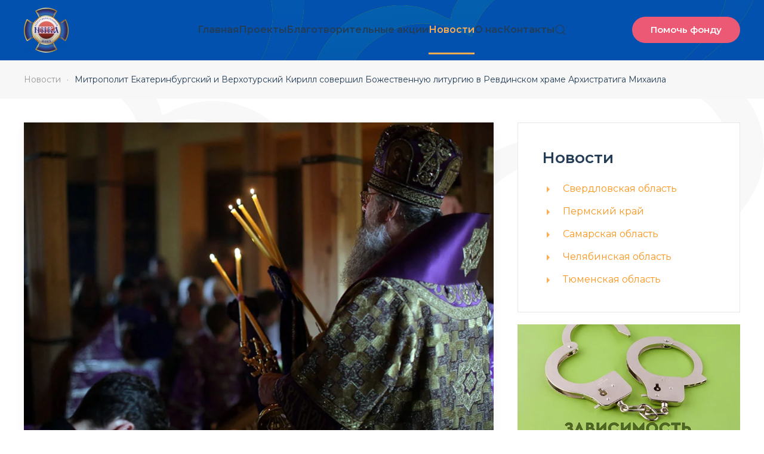

--- FILE ---
content_type: text/html; charset=UTF-8
request_url: https://fondnika.ru/mitropolit-kiril/
body_size: 19515
content:
<!DOCTYPE html>
<html lang="ru-RU" prefix="og: https://ogp.me/ns#">
    <head>
        <meta charset="UTF-8">
        <meta name="viewport" content="width=device-width, initial-scale=1">
        <link rel="icon" href="/wp-content/themes/yootheme/packages/theme-wordpress/assets/images/favicon.png" sizes="any">
                <link rel="apple-touch-icon" href="/wp-content/themes/yootheme/packages/theme-wordpress/assets/images/apple-touch-icon.png">
                	<style>img:is([sizes="auto" i], [sizes^="auto," i]) { contain-intrinsic-size: 3000px 1500px }</style>
	
<!-- SEO от Rank Math - https://rankmath.com/ -->
<title>Митрополит Екатеринбургский и Верхотурский Кирилл совершил Божественную литургию в Ревдинском храме Архистратига Михаила | Благотворительный Фонд &quot;НИКА&quot;</title>
<meta name="description" content="8 апреля 2019 года, в 4-ю  седмицу Великого поста, в праздник Благовещения Пресвятой Богородицы, митрополит Екатеринбургский и Верхотурский Кирилл совершил"/>
<meta name="robots" content="follow, index, max-snippet:-1, max-video-preview:-1, max-image-preview:large"/>
<link rel="canonical" href="https://fondnika.ru/mitropolit-kiril/" />
<meta property="og:locale" content="ru_RU" />
<meta property="og:type" content="article" />
<meta property="og:title" content="Митрополит Екатеринбургский и Верхотурский Кирилл совершил Божественную литургию в Ревдинском храме Архистратига Михаила | Благотворительный Фонд &quot;НИКА&quot;" />
<meta property="og:description" content="8 апреля 2019 года, в 4-ю  седмицу Великого поста, в праздник Благовещения Пресвятой Богородицы, митрополит Екатеринбургский и Верхотурский Кирилл совершил" />
<meta property="og:url" content="https://fondnika.ru/mitropolit-kiril/" />
<meta property="og:site_name" content="Благотворительный Фонд &quot;НИКА&quot;" />
<meta property="article:section" content="Новости" />
<meta property="og:updated_time" content="2019-04-08T15:52:04+03:00" />
<meta property="og:image" content="https://fondnika.ru/wp-content/uploads/2019/04/2.jpg" />
<meta property="og:image:secure_url" content="https://fondnika.ru/wp-content/uploads/2019/04/2.jpg" />
<meta property="og:image:width" content="1000" />
<meta property="og:image:height" content="671" />
<meta property="og:image:alt" content="Митрополит Екатеринбургский и Верхотурский Кирилл совершил Божественную литургию в Ревдинском храме Архистратига Михаила" />
<meta property="og:image:type" content="image/jpeg" />
<meta property="article:published_time" content="2019-04-08T15:30:38+03:00" />
<meta property="article:modified_time" content="2019-04-08T15:52:04+03:00" />
<meta name="twitter:card" content="summary_large_image" />
<meta name="twitter:title" content="Митрополит Екатеринбургский и Верхотурский Кирилл совершил Божественную литургию в Ревдинском храме Архистратига Михаила | Благотворительный Фонд &quot;НИКА&quot;" />
<meta name="twitter:description" content="8 апреля 2019 года, в 4-ю  седмицу Великого поста, в праздник Благовещения Пресвятой Богородицы, митрополит Екатеринбургский и Верхотурский Кирилл совершил" />
<meta name="twitter:image" content="https://fondnika.ru/wp-content/uploads/2019/04/2.jpg" />
<meta name="twitter:label1" content="Автор" />
<meta name="twitter:data1" content="admin" />
<meta name="twitter:label2" content="Время чтения" />
<meta name="twitter:data2" content="Меньше минуты" />
<script type="application/ld+json" class="rank-math-schema">{"@context":"https://schema.org","@graph":[{"@type":"Organization","@id":"https://fondnika.ru/#organization","name":"\u0411\u043b\u0430\u0433\u043e\u0442\u0432\u043e\u0440\u0438\u0442\u0435\u043b\u044c\u043d\u044b\u0439 \u0444\u043e\u043d\u0434 \\\"\u041d\u0418\u041a\u0410\\\"","url":"https://fondnika.ru","logo":{"@type":"ImageObject","@id":"https://fondnika.ru/#logo","url":"https://fondnika.ru/wp-content/uploads/2021/10/logo_big.png","contentUrl":"https://fondnika.ru/wp-content/uploads/2021/10/logo_big.png","caption":"\u0411\u043b\u0430\u0433\u043e\u0442\u0432\u043e\u0440\u0438\u0442\u0435\u043b\u044c\u043d\u044b\u0439 \u0444\u043e\u043d\u0434 \\\"\u041d\u0418\u041a\u0410\\\"","inLanguage":"ru-RU","width":"350","height":"350"}},{"@type":"WebSite","@id":"https://fondnika.ru/#website","url":"https://fondnika.ru","name":"\u0411\u043b\u0430\u0433\u043e\u0442\u0432\u043e\u0440\u0438\u0442\u0435\u043b\u044c\u043d\u044b\u0439 \u0444\u043e\u043d\u0434 \\\"\u041d\u0418\u041a\u0410\\\"","publisher":{"@id":"https://fondnika.ru/#organization"},"inLanguage":"ru-RU"},{"@type":"ImageObject","@id":"https://fondnika.ru/wp-content/uploads/2019/04/2.jpg","url":"https://fondnika.ru/wp-content/uploads/2019/04/2.jpg","width":"1000","height":"671","inLanguage":"ru-RU"},{"@type":"BreadcrumbList","@id":"https://fondnika.ru/mitropolit-kiril/#breadcrumb","itemListElement":[{"@type":"ListItem","position":"1","item":{"@id":"https://fondnika.ru","name":"\u0413\u043b\u0430\u0432\u043d\u0430\u044f"}},{"@type":"ListItem","position":"2","item":{"@id":"https://fondnika.ru/category/news/","name":"\u041d\u043e\u0432\u043e\u0441\u0442\u0438"}},{"@type":"ListItem","position":"3","item":{"@id":"https://fondnika.ru/mitropolit-kiril/","name":"\u041c\u0438\u0442\u0440\u043e\u043f\u043e\u043b\u0438\u0442 \u0415\u043a\u0430\u0442\u0435\u0440\u0438\u043d\u0431\u0443\u0440\u0433\u0441\u043a\u0438\u0439 \u0438 \u0412\u0435\u0440\u0445\u043e\u0442\u0443\u0440\u0441\u043a\u0438\u0439 \u041a\u0438\u0440\u0438\u043b\u043b \u0441\u043e\u0432\u0435\u0440\u0448\u0438\u043b \u0411\u043e\u0436\u0435\u0441\u0442\u0432\u0435\u043d\u043d\u0443\u044e \u043b\u0438\u0442\u0443\u0440\u0433\u0438\u044e \u0432 \u0420\u0435\u0432\u0434\u0438\u043d\u0441\u043a\u043e\u043c \u0445\u0440\u0430\u043c\u0435 \u0410\u0440\u0445\u0438\u0441\u0442\u0440\u0430\u0442\u0438\u0433\u0430 \u041c\u0438\u0445\u0430\u0438\u043b\u0430"}}]},{"@type":"WebPage","@id":"https://fondnika.ru/mitropolit-kiril/#webpage","url":"https://fondnika.ru/mitropolit-kiril/","name":"\u041c\u0438\u0442\u0440\u043e\u043f\u043e\u043b\u0438\u0442 \u0415\u043a\u0430\u0442\u0435\u0440\u0438\u043d\u0431\u0443\u0440\u0433\u0441\u043a\u0438\u0439 \u0438 \u0412\u0435\u0440\u0445\u043e\u0442\u0443\u0440\u0441\u043a\u0438\u0439 \u041a\u0438\u0440\u0438\u043b\u043b \u0441\u043e\u0432\u0435\u0440\u0448\u0438\u043b \u0411\u043e\u0436\u0435\u0441\u0442\u0432\u0435\u043d\u043d\u0443\u044e \u043b\u0438\u0442\u0443\u0440\u0433\u0438\u044e \u0432 \u0420\u0435\u0432\u0434\u0438\u043d\u0441\u043a\u043e\u043c \u0445\u0440\u0430\u043c\u0435 \u0410\u0440\u0445\u0438\u0441\u0442\u0440\u0430\u0442\u0438\u0433\u0430 \u041c\u0438\u0445\u0430\u0438\u043b\u0430 | \u0411\u043b\u0430\u0433\u043e\u0442\u0432\u043e\u0440\u0438\u0442\u0435\u043b\u044c\u043d\u044b\u0439 \u0424\u043e\u043d\u0434 &quot;\u041d\u0418\u041a\u0410&quot;","datePublished":"2019-04-08T15:30:38+03:00","dateModified":"2019-04-08T15:52:04+03:00","isPartOf":{"@id":"https://fondnika.ru/#website"},"primaryImageOfPage":{"@id":"https://fondnika.ru/wp-content/uploads/2019/04/2.jpg"},"inLanguage":"ru-RU","breadcrumb":{"@id":"https://fondnika.ru/mitropolit-kiril/#breadcrumb"}},{"@type":"Person","@id":"https://fondnika.ru/mitropolit-kiril/#author","name":"admin","image":{"@type":"ImageObject","@id":"https://secure.gravatar.com/avatar/2c7ae664a34de451a7a21e469ea3adfc2e0e6f96342b09d8c6d1378f11255b5e?s=96&amp;d=mm&amp;r=g","url":"https://secure.gravatar.com/avatar/2c7ae664a34de451a7a21e469ea3adfc2e0e6f96342b09d8c6d1378f11255b5e?s=96&amp;d=mm&amp;r=g","caption":"admin","inLanguage":"ru-RU"},"worksFor":{"@id":"https://fondnika.ru/#organization"}},{"@type":"Article","headline":"\u041c\u0438\u0442\u0440\u043e\u043f\u043e\u043b\u0438\u0442 \u0415\u043a\u0430\u0442\u0435\u0440\u0438\u043d\u0431\u0443\u0440\u0433\u0441\u043a\u0438\u0439 \u0438 \u0412\u0435\u0440\u0445\u043e\u0442\u0443\u0440\u0441\u043a\u0438\u0439 \u041a\u0438\u0440\u0438\u043b\u043b \u0441\u043e\u0432\u0435\u0440\u0448\u0438\u043b \u0411\u043e\u0436\u0435\u0441\u0442\u0432\u0435\u043d\u043d\u0443\u044e \u043b\u0438\u0442\u0443\u0440\u0433\u0438\u044e \u0432 \u0420\u0435\u0432\u0434\u0438\u043d\u0441\u043a\u043e\u043c \u0445\u0440\u0430\u043c\u0435","datePublished":"2019-04-08T15:30:38+03:00","dateModified":"2019-04-08T15:52:04+03:00","articleSection":"\u041d\u043e\u0432\u043e\u0441\u0442\u0438, \u0421\u0432\u0435\u0440\u0434\u043b\u043e\u0432\u0441\u043a\u0430\u044f \u043e\u0431\u043b\u0430\u0441\u0442\u044c","author":{"@id":"https://fondnika.ru/mitropolit-kiril/#author","name":"admin"},"publisher":{"@id":"https://fondnika.ru/#organization"},"description":"8 \u0430\u043f\u0440\u0435\u043b\u044f 2019 \u0433\u043e\u0434\u0430, \u0432 4-\u044e \u00a0\u0441\u0435\u0434\u043c\u0438\u0446\u0443 \u0412\u0435\u043b\u0438\u043a\u043e\u0433\u043e \u043f\u043e\u0441\u0442\u0430, \u0432 \u043f\u0440\u0430\u0437\u0434\u043d\u0438\u043a \u0411\u043b\u0430\u0433\u043e\u0432\u0435\u0449\u0435\u043d\u0438\u044f \u041f\u0440\u0435\u0441\u0432\u044f\u0442\u043e\u0439 \u0411\u043e\u0433\u043e\u0440\u043e\u0434\u0438\u0446\u044b, \u043c\u0438\u0442\u0440\u043e\u043f\u043e\u043b\u0438\u0442 \u0415\u043a\u0430\u0442\u0435\u0440\u0438\u043d\u0431\u0443\u0440\u0433\u0441\u043a\u0438\u0439 \u0438 \u0412\u0435\u0440\u0445\u043e\u0442\u0443\u0440\u0441\u043a\u0438\u0439 \u041a\u0438\u0440\u0438\u043b\u043b \u0441\u043e\u0432\u0435\u0440\u0448\u0438\u043b","name":"\u041c\u0438\u0442\u0440\u043e\u043f\u043e\u043b\u0438\u0442 \u0415\u043a\u0430\u0442\u0435\u0440\u0438\u043d\u0431\u0443\u0440\u0433\u0441\u043a\u0438\u0439 \u0438 \u0412\u0435\u0440\u0445\u043e\u0442\u0443\u0440\u0441\u043a\u0438\u0439 \u041a\u0438\u0440\u0438\u043b\u043b \u0441\u043e\u0432\u0435\u0440\u0448\u0438\u043b \u0411\u043e\u0436\u0435\u0441\u0442\u0432\u0435\u043d\u043d\u0443\u044e \u043b\u0438\u0442\u0443\u0440\u0433\u0438\u044e \u0432 \u0420\u0435\u0432\u0434\u0438\u043d\u0441\u043a\u043e\u043c \u0445\u0440\u0430\u043c\u0435","@id":"https://fondnika.ru/mitropolit-kiril/#richSnippet","isPartOf":{"@id":"https://fondnika.ru/mitropolit-kiril/#webpage"},"image":{"@id":"https://fondnika.ru/wp-content/uploads/2019/04/2.jpg"},"inLanguage":"ru-RU","mainEntityOfPage":{"@id":"https://fondnika.ru/mitropolit-kiril/#webpage"}}]}</script>
<!-- /Rank Math WordPress SEO плагин -->

<link rel='dns-prefetch' href='//widgets.mixplat.ru' />
<link rel='dns-prefetch' href='//widget.cloudpayments.ru' />
<link rel="alternate" type="application/rss+xml" title="Благотворительный Фонд &quot;НИКА&quot; &raquo; Лента" href="https://fondnika.ru/feed/" />
<link rel="alternate" type="application/rss+xml" title="Благотворительный Фонд &quot;НИКА&quot; &raquo; Лента комментариев" href="https://fondnika.ru/comments/feed/" />
<link rel="alternate" type="application/rss+xml" title="Благотворительный Фонд &quot;НИКА&quot; &raquo; Лента комментариев к &laquo;Митрополит Екатеринбургский и Верхотурский Кирилл совершил Божественную литургию в Ревдинском храме Архистратига Михаила&raquo;" href="https://fondnika.ru/mitropolit-kiril/feed/" />
<script type="text/javascript">
/* <![CDATA[ */
window._wpemojiSettings = {"baseUrl":"https:\/\/s.w.org\/images\/core\/emoji\/16.0.1\/72x72\/","ext":".png","svgUrl":"https:\/\/s.w.org\/images\/core\/emoji\/16.0.1\/svg\/","svgExt":".svg","source":{"concatemoji":"https:\/\/fondnika.ru\/wp-includes\/js\/wp-emoji-release.min.js?ver=3b92a750193aac8cc8ad091b63384573"}};
/*! This file is auto-generated */
!function(s,n){var o,i,e;function c(e){try{var t={supportTests:e,timestamp:(new Date).valueOf()};sessionStorage.setItem(o,JSON.stringify(t))}catch(e){}}function p(e,t,n){e.clearRect(0,0,e.canvas.width,e.canvas.height),e.fillText(t,0,0);var t=new Uint32Array(e.getImageData(0,0,e.canvas.width,e.canvas.height).data),a=(e.clearRect(0,0,e.canvas.width,e.canvas.height),e.fillText(n,0,0),new Uint32Array(e.getImageData(0,0,e.canvas.width,e.canvas.height).data));return t.every(function(e,t){return e===a[t]})}function u(e,t){e.clearRect(0,0,e.canvas.width,e.canvas.height),e.fillText(t,0,0);for(var n=e.getImageData(16,16,1,1),a=0;a<n.data.length;a++)if(0!==n.data[a])return!1;return!0}function f(e,t,n,a){switch(t){case"flag":return n(e,"\ud83c\udff3\ufe0f\u200d\u26a7\ufe0f","\ud83c\udff3\ufe0f\u200b\u26a7\ufe0f")?!1:!n(e,"\ud83c\udde8\ud83c\uddf6","\ud83c\udde8\u200b\ud83c\uddf6")&&!n(e,"\ud83c\udff4\udb40\udc67\udb40\udc62\udb40\udc65\udb40\udc6e\udb40\udc67\udb40\udc7f","\ud83c\udff4\u200b\udb40\udc67\u200b\udb40\udc62\u200b\udb40\udc65\u200b\udb40\udc6e\u200b\udb40\udc67\u200b\udb40\udc7f");case"emoji":return!a(e,"\ud83e\udedf")}return!1}function g(e,t,n,a){var r="undefined"!=typeof WorkerGlobalScope&&self instanceof WorkerGlobalScope?new OffscreenCanvas(300,150):s.createElement("canvas"),o=r.getContext("2d",{willReadFrequently:!0}),i=(o.textBaseline="top",o.font="600 32px Arial",{});return e.forEach(function(e){i[e]=t(o,e,n,a)}),i}function t(e){var t=s.createElement("script");t.src=e,t.defer=!0,s.head.appendChild(t)}"undefined"!=typeof Promise&&(o="wpEmojiSettingsSupports",i=["flag","emoji"],n.supports={everything:!0,everythingExceptFlag:!0},e=new Promise(function(e){s.addEventListener("DOMContentLoaded",e,{once:!0})}),new Promise(function(t){var n=function(){try{var e=JSON.parse(sessionStorage.getItem(o));if("object"==typeof e&&"number"==typeof e.timestamp&&(new Date).valueOf()<e.timestamp+604800&&"object"==typeof e.supportTests)return e.supportTests}catch(e){}return null}();if(!n){if("undefined"!=typeof Worker&&"undefined"!=typeof OffscreenCanvas&&"undefined"!=typeof URL&&URL.createObjectURL&&"undefined"!=typeof Blob)try{var e="postMessage("+g.toString()+"("+[JSON.stringify(i),f.toString(),p.toString(),u.toString()].join(",")+"));",a=new Blob([e],{type:"text/javascript"}),r=new Worker(URL.createObjectURL(a),{name:"wpTestEmojiSupports"});return void(r.onmessage=function(e){c(n=e.data),r.terminate(),t(n)})}catch(e){}c(n=g(i,f,p,u))}t(n)}).then(function(e){for(var t in e)n.supports[t]=e[t],n.supports.everything=n.supports.everything&&n.supports[t],"flag"!==t&&(n.supports.everythingExceptFlag=n.supports.everythingExceptFlag&&n.supports[t]);n.supports.everythingExceptFlag=n.supports.everythingExceptFlag&&!n.supports.flag,n.DOMReady=!1,n.readyCallback=function(){n.DOMReady=!0}}).then(function(){return e}).then(function(){var e;n.supports.everything||(n.readyCallback(),(e=n.source||{}).concatemoji?t(e.concatemoji):e.wpemoji&&e.twemoji&&(t(e.twemoji),t(e.wpemoji)))}))}((window,document),window._wpemojiSettings);
/* ]]> */
</script>
<style id='wp-emoji-styles-inline-css' type='text/css'>

	img.wp-smiley, img.emoji {
		display: inline !important;
		border: none !important;
		box-shadow: none !important;
		height: 1em !important;
		width: 1em !important;
		margin: 0 0.07em !important;
		vertical-align: -0.1em !important;
		background: none !important;
		padding: 0 !important;
	}
</style>
<link rel='stylesheet' id='wp-block-library-css' href='https://fondnika.ru/wp-includes/css/dist/block-library/style.min.css?ver=3b92a750193aac8cc8ad091b63384573' type='text/css' media='all' />
<style id='classic-theme-styles-inline-css' type='text/css'>
/*! This file is auto-generated */
.wp-block-button__link{color:#fff;background-color:#32373c;border-radius:9999px;box-shadow:none;text-decoration:none;padding:calc(.667em + 2px) calc(1.333em + 2px);font-size:1.125em}.wp-block-file__button{background:#32373c;color:#fff;text-decoration:none}
</style>
<style id='global-styles-inline-css' type='text/css'>
:root{--wp--preset--aspect-ratio--square: 1;--wp--preset--aspect-ratio--4-3: 4/3;--wp--preset--aspect-ratio--3-4: 3/4;--wp--preset--aspect-ratio--3-2: 3/2;--wp--preset--aspect-ratio--2-3: 2/3;--wp--preset--aspect-ratio--16-9: 16/9;--wp--preset--aspect-ratio--9-16: 9/16;--wp--preset--color--black: #000000;--wp--preset--color--cyan-bluish-gray: #abb8c3;--wp--preset--color--white: #ffffff;--wp--preset--color--pale-pink: #f78da7;--wp--preset--color--vivid-red: #cf2e2e;--wp--preset--color--luminous-vivid-orange: #ff6900;--wp--preset--color--luminous-vivid-amber: #fcb900;--wp--preset--color--light-green-cyan: #7bdcb5;--wp--preset--color--vivid-green-cyan: #00d084;--wp--preset--color--pale-cyan-blue: #8ed1fc;--wp--preset--color--vivid-cyan-blue: #0693e3;--wp--preset--color--vivid-purple: #9b51e0;--wp--preset--gradient--vivid-cyan-blue-to-vivid-purple: linear-gradient(135deg,rgba(6,147,227,1) 0%,rgb(155,81,224) 100%);--wp--preset--gradient--light-green-cyan-to-vivid-green-cyan: linear-gradient(135deg,rgb(122,220,180) 0%,rgb(0,208,130) 100%);--wp--preset--gradient--luminous-vivid-amber-to-luminous-vivid-orange: linear-gradient(135deg,rgba(252,185,0,1) 0%,rgba(255,105,0,1) 100%);--wp--preset--gradient--luminous-vivid-orange-to-vivid-red: linear-gradient(135deg,rgba(255,105,0,1) 0%,rgb(207,46,46) 100%);--wp--preset--gradient--very-light-gray-to-cyan-bluish-gray: linear-gradient(135deg,rgb(238,238,238) 0%,rgb(169,184,195) 100%);--wp--preset--gradient--cool-to-warm-spectrum: linear-gradient(135deg,rgb(74,234,220) 0%,rgb(151,120,209) 20%,rgb(207,42,186) 40%,rgb(238,44,130) 60%,rgb(251,105,98) 80%,rgb(254,248,76) 100%);--wp--preset--gradient--blush-light-purple: linear-gradient(135deg,rgb(255,206,236) 0%,rgb(152,150,240) 100%);--wp--preset--gradient--blush-bordeaux: linear-gradient(135deg,rgb(254,205,165) 0%,rgb(254,45,45) 50%,rgb(107,0,62) 100%);--wp--preset--gradient--luminous-dusk: linear-gradient(135deg,rgb(255,203,112) 0%,rgb(199,81,192) 50%,rgb(65,88,208) 100%);--wp--preset--gradient--pale-ocean: linear-gradient(135deg,rgb(255,245,203) 0%,rgb(182,227,212) 50%,rgb(51,167,181) 100%);--wp--preset--gradient--electric-grass: linear-gradient(135deg,rgb(202,248,128) 0%,rgb(113,206,126) 100%);--wp--preset--gradient--midnight: linear-gradient(135deg,rgb(2,3,129) 0%,rgb(40,116,252) 100%);--wp--preset--font-size--small: 13px;--wp--preset--font-size--medium: 20px;--wp--preset--font-size--large: 36px;--wp--preset--font-size--x-large: 42px;--wp--preset--spacing--20: 0.44rem;--wp--preset--spacing--30: 0.67rem;--wp--preset--spacing--40: 1rem;--wp--preset--spacing--50: 1.5rem;--wp--preset--spacing--60: 2.25rem;--wp--preset--spacing--70: 3.38rem;--wp--preset--spacing--80: 5.06rem;--wp--preset--shadow--natural: 6px 6px 9px rgba(0, 0, 0, 0.2);--wp--preset--shadow--deep: 12px 12px 50px rgba(0, 0, 0, 0.4);--wp--preset--shadow--sharp: 6px 6px 0px rgba(0, 0, 0, 0.2);--wp--preset--shadow--outlined: 6px 6px 0px -3px rgba(255, 255, 255, 1), 6px 6px rgba(0, 0, 0, 1);--wp--preset--shadow--crisp: 6px 6px 0px rgba(0, 0, 0, 1);}:where(.is-layout-flex){gap: 0.5em;}:where(.is-layout-grid){gap: 0.5em;}body .is-layout-flex{display: flex;}.is-layout-flex{flex-wrap: wrap;align-items: center;}.is-layout-flex > :is(*, div){margin: 0;}body .is-layout-grid{display: grid;}.is-layout-grid > :is(*, div){margin: 0;}:where(.wp-block-columns.is-layout-flex){gap: 2em;}:where(.wp-block-columns.is-layout-grid){gap: 2em;}:where(.wp-block-post-template.is-layout-flex){gap: 1.25em;}:where(.wp-block-post-template.is-layout-grid){gap: 1.25em;}.has-black-color{color: var(--wp--preset--color--black) !important;}.has-cyan-bluish-gray-color{color: var(--wp--preset--color--cyan-bluish-gray) !important;}.has-white-color{color: var(--wp--preset--color--white) !important;}.has-pale-pink-color{color: var(--wp--preset--color--pale-pink) !important;}.has-vivid-red-color{color: var(--wp--preset--color--vivid-red) !important;}.has-luminous-vivid-orange-color{color: var(--wp--preset--color--luminous-vivid-orange) !important;}.has-luminous-vivid-amber-color{color: var(--wp--preset--color--luminous-vivid-amber) !important;}.has-light-green-cyan-color{color: var(--wp--preset--color--light-green-cyan) !important;}.has-vivid-green-cyan-color{color: var(--wp--preset--color--vivid-green-cyan) !important;}.has-pale-cyan-blue-color{color: var(--wp--preset--color--pale-cyan-blue) !important;}.has-vivid-cyan-blue-color{color: var(--wp--preset--color--vivid-cyan-blue) !important;}.has-vivid-purple-color{color: var(--wp--preset--color--vivid-purple) !important;}.has-black-background-color{background-color: var(--wp--preset--color--black) !important;}.has-cyan-bluish-gray-background-color{background-color: var(--wp--preset--color--cyan-bluish-gray) !important;}.has-white-background-color{background-color: var(--wp--preset--color--white) !important;}.has-pale-pink-background-color{background-color: var(--wp--preset--color--pale-pink) !important;}.has-vivid-red-background-color{background-color: var(--wp--preset--color--vivid-red) !important;}.has-luminous-vivid-orange-background-color{background-color: var(--wp--preset--color--luminous-vivid-orange) !important;}.has-luminous-vivid-amber-background-color{background-color: var(--wp--preset--color--luminous-vivid-amber) !important;}.has-light-green-cyan-background-color{background-color: var(--wp--preset--color--light-green-cyan) !important;}.has-vivid-green-cyan-background-color{background-color: var(--wp--preset--color--vivid-green-cyan) !important;}.has-pale-cyan-blue-background-color{background-color: var(--wp--preset--color--pale-cyan-blue) !important;}.has-vivid-cyan-blue-background-color{background-color: var(--wp--preset--color--vivid-cyan-blue) !important;}.has-vivid-purple-background-color{background-color: var(--wp--preset--color--vivid-purple) !important;}.has-black-border-color{border-color: var(--wp--preset--color--black) !important;}.has-cyan-bluish-gray-border-color{border-color: var(--wp--preset--color--cyan-bluish-gray) !important;}.has-white-border-color{border-color: var(--wp--preset--color--white) !important;}.has-pale-pink-border-color{border-color: var(--wp--preset--color--pale-pink) !important;}.has-vivid-red-border-color{border-color: var(--wp--preset--color--vivid-red) !important;}.has-luminous-vivid-orange-border-color{border-color: var(--wp--preset--color--luminous-vivid-orange) !important;}.has-luminous-vivid-amber-border-color{border-color: var(--wp--preset--color--luminous-vivid-amber) !important;}.has-light-green-cyan-border-color{border-color: var(--wp--preset--color--light-green-cyan) !important;}.has-vivid-green-cyan-border-color{border-color: var(--wp--preset--color--vivid-green-cyan) !important;}.has-pale-cyan-blue-border-color{border-color: var(--wp--preset--color--pale-cyan-blue) !important;}.has-vivid-cyan-blue-border-color{border-color: var(--wp--preset--color--vivid-cyan-blue) !important;}.has-vivid-purple-border-color{border-color: var(--wp--preset--color--vivid-purple) !important;}.has-vivid-cyan-blue-to-vivid-purple-gradient-background{background: var(--wp--preset--gradient--vivid-cyan-blue-to-vivid-purple) !important;}.has-light-green-cyan-to-vivid-green-cyan-gradient-background{background: var(--wp--preset--gradient--light-green-cyan-to-vivid-green-cyan) !important;}.has-luminous-vivid-amber-to-luminous-vivid-orange-gradient-background{background: var(--wp--preset--gradient--luminous-vivid-amber-to-luminous-vivid-orange) !important;}.has-luminous-vivid-orange-to-vivid-red-gradient-background{background: var(--wp--preset--gradient--luminous-vivid-orange-to-vivid-red) !important;}.has-very-light-gray-to-cyan-bluish-gray-gradient-background{background: var(--wp--preset--gradient--very-light-gray-to-cyan-bluish-gray) !important;}.has-cool-to-warm-spectrum-gradient-background{background: var(--wp--preset--gradient--cool-to-warm-spectrum) !important;}.has-blush-light-purple-gradient-background{background: var(--wp--preset--gradient--blush-light-purple) !important;}.has-blush-bordeaux-gradient-background{background: var(--wp--preset--gradient--blush-bordeaux) !important;}.has-luminous-dusk-gradient-background{background: var(--wp--preset--gradient--luminous-dusk) !important;}.has-pale-ocean-gradient-background{background: var(--wp--preset--gradient--pale-ocean) !important;}.has-electric-grass-gradient-background{background: var(--wp--preset--gradient--electric-grass) !important;}.has-midnight-gradient-background{background: var(--wp--preset--gradient--midnight) !important;}.has-small-font-size{font-size: var(--wp--preset--font-size--small) !important;}.has-medium-font-size{font-size: var(--wp--preset--font-size--medium) !important;}.has-large-font-size{font-size: var(--wp--preset--font-size--large) !important;}.has-x-large-font-size{font-size: var(--wp--preset--font-size--x-large) !important;}
:where(.wp-block-post-template.is-layout-flex){gap: 1.25em;}:where(.wp-block-post-template.is-layout-grid){gap: 1.25em;}
:where(.wp-block-columns.is-layout-flex){gap: 2em;}:where(.wp-block-columns.is-layout-grid){gap: 2em;}
:root :where(.wp-block-pullquote){font-size: 1.5em;line-height: 1.6;}
</style>
<link rel='stylesheet' id='jquery-smooth-scroll-css' href='https://fondnika.ru/wp-content/plugins/jquery-smooth-scroll/css/style.css?ver=3b92a750193aac8cc8ad091b63384573' type='text/css' media='all' />
<link rel='stylesheet' id='leyka-new-templates-styles-css' href='https://fondnika.ru/wp-content/plugins/leyka/assets/css/public.css?ver=3.31.9' type='text/css' media='all' />
<style id='leyka-new-templates-styles-inline-css' type='text/css'>

:root {
	--leyka-ext-engagement-banner-color-main: #F38D04;
	--leyka-ext-engagement-banner-color-main-op10: #F38D041A;
	--leyka-ext-engagement-banner-color-background: #FDD39B;
	--leyka-ext-engagement-banner-color-caption: #FDD39B;
	--leyka-ext-engagement-banner-color-text: #1B1A18;
}
        

:root {
	--leyka-ext-example-color-main: #F38D04;
	--leyka-ext-example-color-main-op10: #F38D041A;
	--leyka-ext-example-color-background: #FDD39B;
	--leyka-ext-example-color-caption: #FDD39B;
	--leyka-ext-example-color-text: #1B1A18;
}
        

:root {
	--leyka-ext-support-packages-color-main: #F38D04;
	--leyka-ext-support-packages-color-main-op10: #F38D041A;
	--leyka-ext-support-packages-color-background: #ffffff;
	--leyka-ext-support-packages-color-caption: #ffffff;
	--leyka-ext-support-packages-color-text: #000000;
}
        
</style>
<link rel='stylesheet' id='leyka-plugin-styles-css' href='https://fondnika.ru/wp-content/plugins/leyka/css/public.css?ver=3.31.9' type='text/css' media='all' />
<link rel='stylesheet' id='rp-public-styles-css' href='https://fondnika.ru/wp-content/plugins/reading-progress-bar/public/css/rp-public.css?ver=3b92a750193aac8cc8ad091b63384573' type='text/css' media='all' />
<link href="https://fondnika.ru/wp-content/themes/yootheme/css/theme.1.css?ver=1753782140" rel="stylesheet">
<link href="https://fondnika.ru/wp-content/themes/yootheme/css/theme.update.css?ver=4.5.5" rel="stylesheet">
<script type="text/javascript" src="https://fondnika.ru/wp-content/plugins/wp-yandex-metrika/assets/YmEc.min.js?ver=1.2.2" id="wp-yandex-metrika_YmEc-js"></script>
<script type="text/javascript" id="wp-yandex-metrika_YmEc-js-after">
/* <![CDATA[ */
window.tmpwpym={datalayername:'dataLayer',counters:JSON.parse('[{"number":"39795495","webvisor":"1"}]'),targets:JSON.parse('[]')};
/* ]]> */
</script>
<script type="text/javascript" src="https://fondnika.ru/wp-includes/js/jquery/jquery.min.js?ver=3.7.1" id="jquery-core-js"></script>
<script type="text/javascript" src="https://fondnika.ru/wp-includes/js/jquery/jquery-migrate.min.js?ver=3.4.1" id="jquery-migrate-js"></script>
<script type="text/javascript" src="https://fondnika.ru/wp-content/plugins/wp-yandex-metrika/assets/frontend.min.js?ver=1.2.2" id="wp-yandex-metrika_frontend-js"></script>
<script type="text/javascript" async="async" src="https://widgets.mixplat.ru/lMonitor/0/monitor.js?ver=3.31.9.001" id="leyka-mixplat-wloader-js"></script>
<script type="text/javascript" src="https://fondnika.ru/wp-content/plugins/reading-progress-bar/public/js/rp-public.js?ver=3b92a750193aac8cc8ad091b63384573" id="rp-public-scripts-js"></script>
<link rel="https://api.w.org/" href="https://fondnika.ru/wp-json/" /><link rel="alternate" title="JSON" type="application/json" href="https://fondnika.ru/wp-json/wp/v2/posts/9217" /><link rel="EditURI" type="application/rsd+xml" title="RSD" href="https://fondnika.ru/xmlrpc.php?rsd" />

<link rel='shortlink' href='https://fondnika.ru/?p=9217' />
<link rel="alternate" title="oEmbed (JSON)" type="application/json+oembed" href="https://fondnika.ru/wp-json/oembed/1.0/embed?url=https%3A%2F%2Ffondnika.ru%2Fmitropolit-kiril%2F" />
<link rel="alternate" title="oEmbed (XML)" type="text/xml+oembed" href="https://fondnika.ru/wp-json/oembed/1.0/embed?url=https%3A%2F%2Ffondnika.ru%2Fmitropolit-kiril%2F&#038;format=xml" />

                <script>
                    document.documentElement.classList.add("leyka-js");
                </script>
                <style>
                    :root {
                        --color-main: 		#1db318;
                        --color-main-dark: 	#1aa316;
                        --color-main-light: #acebaa;
                    }
                </style>

                

<!-- This site is optimized with the Schema plugin v1.7.9.6 - https://schema.press -->
<script type="application/ld+json">{"@context":"https:\/\/schema.org\/","@type":"BlogPosting","mainEntityOfPage":{"@type":"WebPage","@id":"https:\/\/fondnika.ru\/mitropolit-kiril\/"},"url":"https:\/\/fondnika.ru\/mitropolit-kiril\/","headline":" Митрополит Екатеринбургский и Верхотурский Кирилл...","datePublished":"2019-04-08T15:30:38+03:00","dateModified":"2019-04-08T15:52:04+03:00","publisher":{"@type":"Organization","@id":"https:\/\/fondnika.ru\/#organization","name":"Благотворительный Фонд \"НИКА\"","logo":{"@type":"ImageObject","url":"https:\/\/fondnika.ru\/wp-content\/uploads\/2021\/09\/logo_middle.jpg","width":600,"height":60}},"image":{"@type":"ImageObject","url":"https:\/\/fondnika.ru\/wp-content\/uploads\/2019\/04\/2.jpg","width":1000,"height":671},"articleSection":"Новости","description":"8 апреля 2019 года, в 4-ю  седмицу Великого поста, в праздник Благовещения Пресвятой Богородицы, митрополит Екатеринбургский и Верхотурский Кирилл совершил Божественную литургию в Ревдинском храме Архистратига Михаила. Его Высокопреосвященству сослужили духовенство Ревдинского Благочиния во главе с протоиереем Алексеем Сысковым. Вместе с Владыкой в храм пришли помолиться подопечные “Свято-Пантелеимонова центра","author":{"@type":"Person","name":"admin","url":"https:\/\/fondnika.ru\/author\/admin\/","image":{"@type":"ImageObject","url":"https:\/\/secure.gravatar.com\/avatar\/2c7ae664a34de451a7a21e469ea3adfc2e0e6f96342b09d8c6d1378f11255b5e?s=96&d=mm&r=g","height":96,"width":96}}}</script>

<meta name="verification" content="f612c7d25f5690ad41496fcfdbf8d1" /><link rel="apple-touch-icon" sizes="180x180" href="/wp-content/uploads/fbrfg/apple-touch-icon.png">
<link rel="icon" type="image/png" sizes="32x32" href="/wp-content/uploads/fbrfg/favicon-32x32.png">
<link rel="icon" type="image/png" sizes="16x16" href="/wp-content/uploads/fbrfg/favicon-16x16.png">
<link rel="manifest" href="/wp-content/uploads/fbrfg/site.webmanifest">
<link rel="mask-icon" href="/wp-content/uploads/fbrfg/safari-pinned-tab.svg" color="#5bbad5">
<link rel="shortcut icon" href="/wp-content/uploads/fbrfg/favicon.ico">
<meta name="msapplication-TileColor" content="#2d89ef">
<meta name="msapplication-TileImage" content="/wp-content/uploads/fbrfg/mstile-144x144.png">
<meta name="msapplication-config" content="/wp-content/uploads/fbrfg/browserconfig.xml">
<meta name="theme-color" content="#ffffff">        <!-- Yandex.Metrica counter -->
        <script type="text/javascript">
            (function (m, e, t, r, i, k, a) {
                m[i] = m[i] || function () {
                    (m[i].a = m[i].a || []).push(arguments)
                };
                m[i].l = 1 * new Date();
                k = e.createElement(t), a = e.getElementsByTagName(t)[0], k.async = 1, k.src = r, a.parentNode.insertBefore(k, a)
            })

            (window, document, "script", "https://mc.yandex.ru/metrika/tag.js", "ym");

            ym("39795495", "init", {
                clickmap: true,
                trackLinks: true,
                accurateTrackBounce: true,
                webvisor: true,
                ecommerce: "dataLayer",
                params: {
                    __ym: {
                        "ymCmsPlugin": {
                            "cms": "wordpress",
                            "cmsVersion":"6.8",
                            "pluginVersion": "1.2.2",
                            "ymCmsRip": "1307386504"
                        }
                    }
                }
            });
        </script>
        <!-- /Yandex.Metrica counter -->
        <script src="https://fondnika.ru/wp-content/themes/yootheme/vendor/assets/uikit/dist/js/uikit.min.js?ver=4.5.5"></script>
<script src="https://fondnika.ru/wp-content/themes/yootheme/vendor/assets/uikit/dist/js/uikit-icons-design-escapes.min.js?ver=4.5.5"></script>
<script src="https://fondnika.ru/wp-content/themes/yootheme/js/theme.js?ver=4.5.5"></script>
<script>window.yootheme ||= {}; var $theme = yootheme.theme = {"i18n":{"close":{"label":"\u0417\u0430\u043a\u0440\u044b\u0442\u044c","0":"yootheme"},"totop":{"label":"Back to top","0":"yootheme"},"marker":{"label":"Open","0":"yootheme"},"navbarToggleIcon":{"label":"\u041e\u0442\u043a\u0440\u044b\u0442\u044c \u043c\u0435\u043d\u044e","0":"yootheme"},"paginationPrevious":{"label":"\u041f\u0440\u0435\u0434\u044b\u0434\u0443\u0449\u0430\u044f \u0441\u0442\u0440\u0430\u043d\u0438\u0446\u0430","0":"yootheme"},"paginationNext":{"label":"\u0421\u043b\u0435\u0434\u0443\u044e\u0449\u0430\u044f \u0441\u0442\u0440\u0430\u043d\u0438\u0446\u0430","0":"yootheme"},"searchIcon":{"toggle":"Open Search","submit":"Submit Search"},"slider":{"next":"Next slide","previous":"Previous slide","slideX":"Slide %s","slideLabel":"%s of %s"},"slideshow":{"next":"Next slide","previous":"Previous slide","slideX":"Slide %s","slideLabel":"%s of %s"},"lightboxPanel":{"next":"Next slide","previous":"Previous slide","slideLabel":"%s of %s","close":"Close"}}};</script>
<link rel="icon" href="https://fondnika.ru/wp-content/uploads/2016/12/cropped-nika_logo-1-32x32.png" sizes="32x32" />
<link rel="icon" href="https://fondnika.ru/wp-content/uploads/2016/12/cropped-nika_logo-1-192x192.png" sizes="192x192" />
<link rel="apple-touch-icon" href="https://fondnika.ru/wp-content/uploads/2016/12/cropped-nika_logo-1-180x180.png" />
<meta name="msapplication-TileImage" content="https://fondnika.ru/wp-content/uploads/2016/12/cropped-nika_logo-1-270x270.png" />
		<style type="text/css" id="wp-custom-css">
			.social-links
{
	list-style: outside none none;
	padding-left: 0px;
}
.social-links li::after
{
	display: inline-block;
	font-size: 30px;
	position: realitive;
}
.social-links > li > a
{
	color: #ffffff;
	display: inline-block;
	text-decoration: none;
}
.social-links > li > a:hover
{
	color: #f4bc16;
	display: inline-block;
	opacity: .3;
	transition: all 0.5s ease 0s;
}
.social-links li
{
	display: inline-block;
	padding: 6px;
}
.social-img {
	width:35px;
	height:35px;
}
.social-links-header
{
	list-style: outside none none;
	padding-left: 0px;
}
.social-links-header li::after
{
	display: inline-block;
	font-size: 0px;
	position: realitive;
}
.social-links-header > li > a
{
	color: #ffffff;
	display: inline-block;
	text-decoration: none;
}
.social-links-header > li > a:hover
{
	color: #f4bc16;
	display: inline-block;
	opacity: .3;
	transition: all 0.5s ease 0s;
}
.social-links-header li
{
	display: inline-block;
	padding: 0px;
}
.social-img-header {
	width:25px;
	height:25px;
}		</style>
		    </head>
    <body class="wp-singular post-template-default single single-post postid-9217 single-format-standard wp-theme-yootheme ">

        
        <div class="uk-hidden-visually uk-notification uk-notification-top-left uk-width-auto">
            <div class="uk-notification-message">
                <a href="#tm-main" class="uk-link-reset">Skip to main content</a>
            </div>
        </div>

        
        
        <div class="tm-page">

                        


<header class="tm-header-mobile uk-hidden@m tm-header-overlay" uk-header uk-inverse="target: .uk-navbar-container; sel-active: .uk-navbar-transparent">


    
        <div class="uk-navbar-container uk-navbar-transparent">

            <div class="uk-container uk-container-expand">
                <nav class="uk-navbar" uk-navbar="{&quot;align&quot;:&quot;left&quot;,&quot;container&quot;:&quot;.tm-header-mobile&quot;,&quot;boundary&quot;:&quot;.tm-header-mobile .uk-navbar-container&quot;}">

                                        <div class="uk-navbar-left ">

                                                    <a href="https://fondnika.ru/" aria-label="Вернуться в начало" class="uk-logo uk-navbar-item">
    <picture>
<source type="image/webp" srcset="/wp-content/themes/yootheme/cache/e6/logo-e62ac0a3.webp 75w, /wp-content/themes/yootheme/cache/dd/logo-ddbcfc0c.webp 150w" sizes="(min-width: 75px) 75px">
<img alt loading="eager" src="/wp-content/themes/yootheme/cache/7e/logo-7e0cafa6.png" width="75" height="75">
</picture></a>
<div class="uk-navbar-item widget widget_custom_html" id="custom_html-24">

    
    <div class="textwidget custom-html-widget"><a class="uk-button uk-button-small uk-button-danger" href="https://fondnika.ru/campaign/nikadonate/">
Помочь фонду
</a></div>
</div>
                        
                        
                        
                    </div>
                    
                    
                                        <div class="uk-navbar-right">

                                                                            
                                                    <a uk-toggle href="#tm-dialog-mobile" class="uk-navbar-toggle">

        
        <div uk-navbar-toggle-icon></div>

        
    </a>                        
                    </div>
                    
                </nav>
            </div>

        </div>

    



        <div id="tm-dialog-mobile" uk-offcanvas="container: true; overlay: true" mode="reveal" flip>
        <div class="uk-offcanvas-bar uk-flex uk-flex-column">

                        <button class="uk-offcanvas-close uk-close-large" type="button" uk-close uk-toggle="cls: uk-close-large; mode: media; media: @s"></button>
            
                        <div class="uk-margin-auto-bottom">
                
<div class="uk-grid uk-child-width-1-1" uk-grid>    <div>
<div class="uk-panel widget widget_nav_menu" id="nav_menu-2">

    
    
<ul class="uk-nav uk-nav-default">
    
	<li class="menu-item menu-item-type-post_type menu-item-object-page menu-item-home"><a href="https://fondnika.ru/">Главная</a></li>
	<li class="menu-item menu-item-type-post_type menu-item-object-page menu-item-has-children uk-parent"><a href="https://fondnika.ru/project/">Проекты</a>
	<ul class="uk-nav-sub">

		<li class="menu-item menu-item-type-custom menu-item-object-custom"><a href="https://centrnika.ru">Реабилитационный центр</a></li>
		<li class="menu-item menu-item-type-custom menu-item-object-custom"><a href="/dom-pomoshi">Дом помощи</a></li>
		<li class="menu-item menu-item-type-post_type menu-item-object-page"><a href="https://fondnika.ru/project/prazdnikdetyam/">Подари праздник детям!</a></li>
		<li class="menu-item menu-item-type-post_type menu-item-object-page"><a href="https://fondnika.ru/project/zdorovoepokolenie/">Мы &#8212; за здоровое поколение</a></li>
		<li class="menu-item menu-item-type-post_type menu-item-object-page"><a href="https://fondnika.ru/project/nakormigolodnogo/">Накорми голодного</a></li></ul></li>
	<li class="menu-item menu-item-type-post_type menu-item-object-page"><a href="https://fondnika.ru/blagotvoritelnye-akcii/">Благотворительные акции</a></li>
	<li class="menu-item menu-item-type-taxonomy menu-item-object-category current-post-ancestor current-menu-parent current-post-parent menu-item-has-children uk-active uk-parent"><a href="https://fondnika.ru/category/news/">Новости</a>
	<ul class="uk-nav-sub">

		<li class="menu-item menu-item-type-taxonomy menu-item-object-category"><a href="https://fondnika.ru/category/news/samara/">Самарская область</a></li>
		<li class="menu-item menu-item-type-taxonomy menu-item-object-category current-post-ancestor current-menu-parent current-post-parent uk-active"><a href="https://fondnika.ru/category/news/newsekb/">Свердловская область</a></li>
		<li class="menu-item menu-item-type-taxonomy menu-item-object-category"><a href="https://fondnika.ru/category/news/tumen/">Тюменская область</a></li>
		<li class="menu-item menu-item-type-taxonomy menu-item-object-category"><a href="https://fondnika.ru/category/news/perm/">Пермский край</a></li>
		<li class="menu-item menu-item-type-taxonomy menu-item-object-category"><a href="https://fondnika.ru/category/news/chel/">Челябинская область</a></li></ul></li>
	<li class="menu-item menu-item-type-post_type menu-item-object-page menu-item-has-children uk-parent"><a href="https://fondnika.ru/ofonde/">О нас</a>
	<ul class="uk-nav-sub">

		<li class="menu-item menu-item-type-post_type menu-item-object-page"><a href="https://fondnika.ru/ofonde/">О нас</a></li>
		<li class="menu-item menu-item-type-post_type menu-item-object-page"><a href="https://fondnika.ru/ofonde/person/">Персоналии</a></li>
		<li class="menu-item menu-item-type-post_type menu-item-object-page"><a href="https://fondnika.ru/ofonde/documenty/">Правовые документы</a></li>
		<li class="menu-item menu-item-type-post_type menu-item-object-page"><a href="https://fondnika.ru/ofonde/ordres/">Отчеты</a></li>
		<li class="menu-item menu-item-type-custom menu-item-object-custom"><a href="https://fondnika.ru/wp-content/uploads/2024/10/kpnika.pdf">Карточка предприятия</a></li>
		<li class="menu-item menu-item-type-post_type menu-item-object-page"><a href="https://fondnika.ru/d0-b3-d0-bb-d0-b0-d0-b2-d0-bd-d0-b0-d1-8f/publichnaya-oferta/">Публичная оферта</a></li>
		<li class="menu-item menu-item-type-custom menu-item-object-custom"><a href="https://fondnika.ru/wp-content/uploads/2019/11/oprosniy_blank.pdf">Опросный бланк</a></li>
		<li class="menu-item menu-item-type-post_type menu-item-object-page"><a href="https://fondnika.ru/ofonde/nam-blagodarny/">Нам благодарны</a></li></ul></li>
	<li class="menu-item menu-item-type-post_type menu-item-object-page"><a href="https://fondnika.ru/contact/">Контакты</a></li></ul>

</div>
</div>    <div>
<div class="uk-panel widget widget_custom_html" id="custom_html-22">

    
    <div class="textwidget custom-html-widget"><ul class="social-links" style="text-align: left;">
<li><a href="https://ok.ru/group/53408151568592" target="blank" rel="noopener noreferrer"><img class="social-img" src="https://fondnika.ru/wp-content/images/ok.svg"></a></li>
<li><a href="https://vk.com/bfnika24"><img class="social-img" src="https://fondnika.ru/wp-content/images/vk.svg"></a></li>
<li><a href="https://www.instagram.com/fondnika/" target="blank" rel="noopener noreferrer"><img class="social-img" src="https://fondnika.ru/wp-content/images/insta.svg"></a></li>
<li><a href="https://www.youtube.com/channel/UCDa1zyJ24dkwxjjYrJhMAYA" target="blank" rel="noopener noreferrer"><img class="social-img" src="https://fondnika.ru/wp-content/images/youtube.svg"></a></li>
</ul></div>
</div>
</div>    <div>
<div class="uk-panel widget widget_search" id="search-3">

    
    

    <form id="search-0" action="https://fondnika.ru/" method="get" role="search" class="uk-search uk-search-default uk-width-1-1"><span uk-search-icon></span><input name="s" placeholder="Поиск" required aria-label="Поиск" type="search" class="uk-search-input"></form>
    

</div>
</div></div>            </div>
            
            
        </div>
    </div>
    
    
    

</header>




<header class="tm-header uk-visible@m tm-header-overlay" uk-header uk-inverse="target: .uk-navbar-container, .tm-headerbar; sel-active: .uk-navbar-transparent, .tm-headerbar">



        <div uk-sticky media="@m" cls-active="uk-navbar-sticky" sel-target=".uk-navbar-container" cls-inactive="uk-navbar-transparent" animation="uk-animation-slide-top" tm-section-start>
    
        <div class="uk-navbar-container">

            <div class="uk-container uk-container-expand">
                <nav class="uk-navbar" uk-navbar="{&quot;align&quot;:&quot;left&quot;,&quot;container&quot;:&quot;.tm-header &gt; [uk-sticky]&quot;,&quot;boundary&quot;:&quot;.tm-header .uk-navbar-container&quot;}">

                                        <div class="uk-navbar-left ">

                                                    <a href="https://fondnika.ru/" aria-label="Вернуться в начало" class="uk-logo uk-navbar-item">
    <picture>
<source type="image/webp" srcset="/wp-content/themes/yootheme/cache/c9/logo-c9ce814d.webp 75w, /wp-content/themes/yootheme/cache/dd/logo-ddbcfc0c.webp 150w" sizes="(min-width: 75px) 75px">
<img alt loading="eager" src="/wp-content/themes/yootheme/cache/69/logo-69b491e7.png" width="75" height="75">
</picture><picture>
<source type="image/webp" srcset="/wp-content/themes/yootheme/cache/c9/logo-c9ce814d.webp 75w, /wp-content/themes/yootheme/cache/dd/logo-ddbcfc0c.webp 150w" sizes="(min-width: 75px) 75px">
<img class="uk-logo-inverse" alt loading="eager" src="/wp-content/themes/yootheme/cache/69/logo-69b491e7.png" width="75" height="75">
</picture></a>                        
                        
                        
                    </div>
                    
                                        <div class="uk-navbar-center">

                        
                                                    
<ul class="uk-navbar-nav">
    
	<li class="menu-item menu-item-type-post_type menu-item-object-page menu-item-home"><a href="https://fondnika.ru/">Главная</a></li>
	<li class="menu-item menu-item-type-post_type menu-item-object-page menu-item-has-children uk-parent"><a href="https://fondnika.ru/project/">Проекты</a>
	<div class="uk-drop uk-navbar-dropdown"><div><ul class="uk-nav uk-navbar-dropdown-nav">

		<li class="menu-item menu-item-type-custom menu-item-object-custom"><a href="https://centrnika.ru">Реабилитационный центр</a></li>
		<li class="menu-item menu-item-type-custom menu-item-object-custom"><a href="/dom-pomoshi">Дом помощи</a></li>
		<li class="menu-item menu-item-type-post_type menu-item-object-page"><a href="https://fondnika.ru/project/prazdnikdetyam/">Подари праздник детям!</a></li>
		<li class="menu-item menu-item-type-post_type menu-item-object-page"><a href="https://fondnika.ru/project/zdorovoepokolenie/">Мы &#8212; за здоровое поколение</a></li>
		<li class="menu-item menu-item-type-post_type menu-item-object-page"><a href="https://fondnika.ru/project/nakormigolodnogo/">Накорми голодного</a></li></ul></div></div></li>
	<li class="menu-item menu-item-type-post_type menu-item-object-page"><a href="https://fondnika.ru/blagotvoritelnye-akcii/">Благотворительные акции</a></li>
	<li class="menu-item menu-item-type-taxonomy menu-item-object-category current-post-ancestor current-menu-parent current-post-parent menu-item-has-children uk-active uk-parent"><a href="https://fondnika.ru/category/news/">Новости</a>
	<div class="uk-drop uk-navbar-dropdown"><div><ul class="uk-nav uk-navbar-dropdown-nav">

		<li class="menu-item menu-item-type-taxonomy menu-item-object-category"><a href="https://fondnika.ru/category/news/samara/">Самарская область</a></li>
		<li class="menu-item menu-item-type-taxonomy menu-item-object-category current-post-ancestor current-menu-parent current-post-parent uk-active"><a href="https://fondnika.ru/category/news/newsekb/">Свердловская область</a></li>
		<li class="menu-item menu-item-type-taxonomy menu-item-object-category"><a href="https://fondnika.ru/category/news/tumen/">Тюменская область</a></li>
		<li class="menu-item menu-item-type-taxonomy menu-item-object-category"><a href="https://fondnika.ru/category/news/perm/">Пермский край</a></li>
		<li class="menu-item menu-item-type-taxonomy menu-item-object-category"><a href="https://fondnika.ru/category/news/chel/">Челябинская область</a></li></ul></div></div></li>
	<li class="menu-item menu-item-type-post_type menu-item-object-page menu-item-has-children uk-parent"><a href="https://fondnika.ru/ofonde/">О нас</a>
	<div class="uk-drop uk-navbar-dropdown"><div><ul class="uk-nav uk-navbar-dropdown-nav">

		<li class="menu-item menu-item-type-post_type menu-item-object-page"><a href="https://fondnika.ru/ofonde/">О нас</a></li>
		<li class="menu-item menu-item-type-post_type menu-item-object-page"><a href="https://fondnika.ru/ofonde/person/">Персоналии</a></li>
		<li class="menu-item menu-item-type-post_type menu-item-object-page"><a href="https://fondnika.ru/ofonde/documenty/">Правовые документы</a></li>
		<li class="menu-item menu-item-type-post_type menu-item-object-page"><a href="https://fondnika.ru/ofonde/ordres/">Отчеты</a></li>
		<li class="menu-item menu-item-type-custom menu-item-object-custom"><a href="https://fondnika.ru/wp-content/uploads/2024/10/kpnika.pdf">Карточка предприятия</a></li>
		<li class="menu-item menu-item-type-post_type menu-item-object-page"><a href="https://fondnika.ru/d0-b3-d0-bb-d0-b0-d0-b2-d0-bd-d0-b0-d1-8f/publichnaya-oferta/">Публичная оферта</a></li>
		<li class="menu-item menu-item-type-custom menu-item-object-custom"><a href="https://fondnika.ru/wp-content/uploads/2019/11/oprosniy_blank.pdf">Опросный бланк</a></li>
		<li class="menu-item menu-item-type-post_type menu-item-object-page"><a href="https://fondnika.ru/ofonde/nam-blagodarny/">Нам благодарны</a></li></ul></div></div></li>
	<li class="menu-item menu-item-type-post_type menu-item-object-page"><a href="https://fondnika.ru/contact/">Контакты</a></li></ul>


    <a class="uk-navbar-toggle" href="#search-1-search" uk-search-icon uk-toggle></a>

    <div uk-modal id="search-1-search" class="uk-modal">
        <div class="uk-modal-dialog uk-modal-body">

            
            
                <form id="search-1" action="https://fondnika.ru/" method="get" role="search" class="uk-search uk-width-1-1 uk-search-medium"><span uk-search-icon></span><input name="s" placeholder="Поиск" required aria-label="Поиск" type="search" class="uk-search-input" autofocus></form>
                
            
        </div>
    </div>

                        
                    </div>
                    
                                        <div class="uk-navbar-right">

                        
                                                    
<div class="uk-navbar-item widget widget_custom_html" id="custom_html-8">

    
    <div class="textwidget custom-html-widget"><a class="el-content uk-button uk-button-danger" href="https://fondnika.ru/campaign/nikadonate">
Помочь фонду
</a></div>
</div>
                        
                    </div>
                    
                </nav>
            </div>

        </div>

        </div>
    







</header>

            
            
            <main id="tm-main" >

                <!-- Builder #template-TzBN1ru0 -->
<div class="uk-section-primary uk-inverse-light">
        <div data-src="/wp-content/uploads/2021/01/love.svg" uk-img class="uk-background-norepeat uk-background-cover uk-background-center-center uk-section uk-padding-remove-vertical" style="background-color: #0251AE;">    
        
        
        
            
                                <div class="uk-container">                
                    <div class="uk-grid tm-grid-expand uk-child-width-1-1 uk-grid-margin">
<div class="uk-width-1-1">
    
        
            
            
            
                
                    
                
            
        
    
</div></div>
                                </div>                
            
        
        </div>
    
</div>
<div class="uk-section-muted uk-section uk-section-xsmall">
    
        
        
        
            
                                <div class="uk-container">                
                    <div class="uk-grid tm-grid-expand uk-child-width-1-1 uk-grid-margin">
<div class="uk-width-1-1">
    
        
            
            
            
                
                    

<nav aria-label="Breadcrumb">
    <ul class="uk-breadcrumb uk-margin-remove-bottom" vocab="https://schema.org/" typeof="BreadcrumbList">
    
            <li property="itemListElement" typeof="ListItem">            <a href="https://fondnika.ru/category/news/" property="item" typeof="WebPage"><span property="name">Новости</span></a>
            <meta property="position" content="1">
            </li>    
            <li property="itemListElement" typeof="ListItem">            <span property="name" aria-current="page">Митрополит Екатеринбургский и Верхотурский Кирилл совершил Божественную литургию в Ревдинском храме Архистратига Михаила</span>            <meta property="position" content="2">
            </li>    
    </ul>
</nav>

                
            
        
    
</div></div>
                                </div>                
            
        
    
</div>
<div class="uk-section-default">
        <div data-src="/wp-content/uploads/2021/10/love_grey.svg" uk-img class="uk-background-norepeat uk-background-width-1-1 uk-background-center-right uk-background-fixed uk-section uk-section-small">    
        
        
        
            
                                <div class="uk-container">                
                    <div class="uk-grid tm-grid-expand uk-grid-margin" uk-grid>
<div class="uk-width-2-3@m">
    
        
            
            
            
                
                    
<div class="uk-card uk-card-default uk-margin-medium uk-margin-remove-bottom">
    
        
            
                
            
            
                                <div class="uk-card-media-top">

    
                <picture>
<source type="image/webp" srcset="/wp-content/themes/yootheme/cache/6f/2-6f63d081.webp 768w, /wp-content/themes/yootheme/cache/06/2-063db88e.webp 1000w" sizes="(min-width: 1000px) 1000px">
<img decoding="async" src="/wp-content/themes/yootheme/cache/52/2-528fa619.jpeg" width="1000" height="671" alt="Митрополит Екатеринбургский и Верхотурский Кирилл совершил Божественную литургию в Ревдинском храме Архистратига Михаила" loading="lazy" class="el-image">
</picture>        
        
    
</div>                
                                <div class="uk-card-body uk-margin-remove-first-child">                
                    

                <div class="el-meta uk-h5 uk-text-primary uk-margin-top uk-margin-remove-bottom">8 апреля, 2019</div>        
                <h3 class="el-title uk-heading-small uk-heading-divider uk-text-emphasis uk-margin-top uk-margin-remove-bottom">                        Митрополит Екатеринбургский и Верхотурский Кирилл совершил Божественную литургию в Ревдинском храме Архистратига Михаила                    </h3>        
        
    
        
        
                <div class="el-content uk-panel uk-margin-top">
<p class="has-medium-font-size">8 апреля 2019 года, в 4-ю  седмицу Великого поста, в праздник Благовещения Пресвятой Богородицы, митрополит Екатеринбургский и Верхотурский Кирилл совершил Божественную литургию в Ревдинском храме Архистратига Михаила. Его Высокопреосвященству сослужили духовенство Ревдинского Благочиния во главе с протоиереем Алексеем Сысковым. </p>







<p class="has-medium-font-size">Вместе с Владыкой
в храм пришли помолиться подопечные “Свято-Пантелеимонова центра духовного
попечения”, многие из них причастились в этот день Святых Христовых тайн. </p>



<p class="has-medium-font-size">В завершении
богослужения Митрополит Кирилл обратился к собравшимся с архипастырским словом,
поздравил всех с праздником Благовещения.</p>



<p class="has-medium-font-size">Напомним &#8212; праздник
Благовещения Пресвятой Богородицы посвящается воспоминанию и прославлению
события, описанного в Евангелии от Луки (I, 26-38). Благовещение означает
«благая» или «добрая» весть. В этот день Деве Марии явился архангел Гавриил и
возвестил Ей о грядущем рождении Иисуса Христа — Сына Божьего и Спасителя мира.
В этот день во всех храмах совершаются праздничные богослужения и отпускаются в
небо белые голуби как символ освобождения людей от рабства греху и смерти.</p>



<p class="has-medium-font-size">— Я только начинаю постигать азы православия и мне очень приятно посетить архиерейскую службу и причастится у самого Владыки – поделился подопечный «Свято-Пантелеимонова центра духовного попечения» Дмитрий.</p>



<p class="has-medium-font-size">Добавим, “Свято-Пантелеимонов центр духовного попечения” совместный проект Благотворительного фонда «НИКА» и Екатеринбургской епархии. <br>

    <div id="wk-grid550" class="uk-child-width-1-1 uk-child-width-1-2@s uk-child-width-1-2@m uk-child-width-1-4@l uk-child-width-1-4@xl uk-grid-small uk-grid-match " uk-height-match="target: &gt; div &gt; .uk-panel, &gt; div &gt; .uk-card; row: true" uk-grid  uk-lightbox="container: .uk-gallery-container; toggle: a[data-js-lightbox]">

            
        <div>
        
<div class="uk-panel">

    
        <div class="uk-inline-clip uk-transition-toggle ">

            <img decoding="async" src="/wp-content/images/News/Sverdlowskaya_oblast/01_08_04_19/1.jpg" class="uk-transition-scale-up uk-transition-opaque" alt="1">
            
                        <div class="uk-overlay uk-overlay-primary uk-position-cover uk-transition-slide-top"></div>
            
                            <div class="uk-position-center uk-light">
                    <span class="uk-transition-slide-top" uk-overlay-icon></span>
                </div>
            
                                                                        <a class="uk-position-cover" data-js-lightbox href="/wp-content/images/News/Sverdlowskaya_oblast/01_08_04_19/1.jpg" data-type="image" ></a>
                                                
        </div>

    
    
        
        
    
    
</div>
        </div>

                    
        <div>
        
<div class="uk-panel">

    
        <div class="uk-inline-clip uk-transition-toggle ">

            <img decoding="async" src="/wp-content/images/News/Sverdlowskaya_oblast/01_08_04_19/3.jpg" class="uk-transition-scale-up uk-transition-opaque" alt="3">
            
                        <div class="uk-overlay uk-overlay-primary uk-position-cover uk-transition-slide-top"></div>
            
                            <div class="uk-position-center uk-light">
                    <span class="uk-transition-slide-top" uk-overlay-icon></span>
                </div>
            
                                                                        <a class="uk-position-cover" data-js-lightbox href="/wp-content/images/News/Sverdlowskaya_oblast/01_08_04_19/3.jpg" data-type="image" ></a>
                                                
        </div>

    
    
        
        
    
    
</div>
        </div>

                    
        <div>
        
<div class="uk-panel">

    
        <div class="uk-inline-clip uk-transition-toggle ">

            <img decoding="async" src="/wp-content/images/News/Sverdlowskaya_oblast/01_08_04_19/4.jpg" class="uk-transition-scale-up uk-transition-opaque" alt="4">
            
                        <div class="uk-overlay uk-overlay-primary uk-position-cover uk-transition-slide-top"></div>
            
                            <div class="uk-position-center uk-light">
                    <span class="uk-transition-slide-top" uk-overlay-icon></span>
                </div>
            
                                                                        <a class="uk-position-cover" data-js-lightbox href="/wp-content/images/News/Sverdlowskaya_oblast/01_08_04_19/4.jpg" data-type="image" ></a>
                                                
        </div>

    
    
        
        
    
    
</div>
        </div>

                    
        <div>
        
<div class="uk-panel">

    
        <div class="uk-inline-clip uk-transition-toggle ">

            <img decoding="async" src="/wp-content/images/News/Sverdlowskaya_oblast/01_08_04_19/DSC_0017.JPG" class="uk-transition-scale-up uk-transition-opaque" alt="DSC 0017">
            
                        <div class="uk-overlay uk-overlay-primary uk-position-cover uk-transition-slide-top"></div>
            
                            <div class="uk-position-center uk-light">
                    <span class="uk-transition-slide-top" uk-overlay-icon></span>
                </div>
            
                                                                        <a class="uk-position-cover" data-js-lightbox href="/wp-content/images/News/Sverdlowskaya_oblast/01_08_04_19/DSC_0017.JPG" data-type="image" ></a>
                                                
        </div>

    
    
        
        
    
    
</div>
        </div>

                    
        <div>
        
<div class="uk-panel">

    
        <div class="uk-inline-clip uk-transition-toggle ">

            <img decoding="async" src="/wp-content/images/News/Sverdlowskaya_oblast/01_08_04_19/DSC_0050.JPG" class="uk-transition-scale-up uk-transition-opaque" alt="DSC 0050">
            
                        <div class="uk-overlay uk-overlay-primary uk-position-cover uk-transition-slide-top"></div>
            
                            <div class="uk-position-center uk-light">
                    <span class="uk-transition-slide-top" uk-overlay-icon></span>
                </div>
            
                                                                        <a class="uk-position-cover" data-js-lightbox href="/wp-content/images/News/Sverdlowskaya_oblast/01_08_04_19/DSC_0050.JPG" data-type="image" ></a>
                                                
        </div>

    
    
        
        
    
    
</div>
        </div>

                    
        <div>
        
<div class="uk-panel">

    
        <div class="uk-inline-clip uk-transition-toggle ">

            <img decoding="async" src="/wp-content/images/News/Sverdlowskaya_oblast/01_08_04_19/DSC_0055.JPG" class="uk-transition-scale-up uk-transition-opaque" alt="DSC 0055">
            
                        <div class="uk-overlay uk-overlay-primary uk-position-cover uk-transition-slide-top"></div>
            
                            <div class="uk-position-center uk-light">
                    <span class="uk-transition-slide-top" uk-overlay-icon></span>
                </div>
            
                                                                        <a class="uk-position-cover" data-js-lightbox href="/wp-content/images/News/Sverdlowskaya_oblast/01_08_04_19/DSC_0055.JPG" data-type="image" ></a>
                                                
        </div>

    
    
        
        
    
    
</div>
        </div>

                    
        <div>
        
<div class="uk-panel">

    
        <div class="uk-inline-clip uk-transition-toggle ">

            <img decoding="async" src="/wp-content/images/News/Sverdlowskaya_oblast/01_08_04_19/DSC_0065.JPG" class="uk-transition-scale-up uk-transition-opaque" alt="DSC 0065">
            
                        <div class="uk-overlay uk-overlay-primary uk-position-cover uk-transition-slide-top"></div>
            
                            <div class="uk-position-center uk-light">
                    <span class="uk-transition-slide-top" uk-overlay-icon></span>
                </div>
            
                                                                        <a class="uk-position-cover" data-js-lightbox href="/wp-content/images/News/Sverdlowskaya_oblast/01_08_04_19/DSC_0065.JPG" data-type="image" ></a>
                                                
        </div>

    
    
        
        
    
    
</div>
        </div>

                    
        <div>
        
<div class="uk-panel">

    
        <div class="uk-inline-clip uk-transition-toggle ">

            <img decoding="async" src="/wp-content/images/News/Sverdlowskaya_oblast/01_08_04_19/DSC_0088.JPG" class="uk-transition-scale-up uk-transition-opaque" alt="DSC 0088">
            
                        <div class="uk-overlay uk-overlay-primary uk-position-cover uk-transition-slide-top"></div>
            
                            <div class="uk-position-center uk-light">
                    <span class="uk-transition-slide-top" uk-overlay-icon></span>
                </div>
            
                                                                        <a class="uk-position-cover" data-js-lightbox href="/wp-content/images/News/Sverdlowskaya_oblast/01_08_04_19/DSC_0088.JPG" data-type="image" ></a>
                                                
        </div>

    
    
        
        
    
    
</div>
        </div>

                    
        <div>
        
<div class="uk-panel">

    
        <div class="uk-inline-clip uk-transition-toggle ">

            <img decoding="async" src="/wp-content/images/News/Sverdlowskaya_oblast/01_08_04_19/DSC_0104.JPG" class="uk-transition-scale-up uk-transition-opaque" alt="DSC 0104">
            
                        <div class="uk-overlay uk-overlay-primary uk-position-cover uk-transition-slide-top"></div>
            
                            <div class="uk-position-center uk-light">
                    <span class="uk-transition-slide-top" uk-overlay-icon></span>
                </div>
            
                                                                        <a class="uk-position-cover" data-js-lightbox href="/wp-content/images/News/Sverdlowskaya_oblast/01_08_04_19/DSC_0104.JPG" data-type="image" ></a>
                                                
        </div>

    
    
        
        
    
    
</div>
        </div>

                    
        <div>
        
<div class="uk-panel">

    
        <div class="uk-inline-clip uk-transition-toggle ">

            <img decoding="async" src="/wp-content/images/News/Sverdlowskaya_oblast/01_08_04_19/DSC_0128.JPG" class="uk-transition-scale-up uk-transition-opaque" alt="DSC 0128">
            
                        <div class="uk-overlay uk-overlay-primary uk-position-cover uk-transition-slide-top"></div>
            
                            <div class="uk-position-center uk-light">
                    <span class="uk-transition-slide-top" uk-overlay-icon></span>
                </div>
            
                                                                        <a class="uk-position-cover" data-js-lightbox href="/wp-content/images/News/Sverdlowskaya_oblast/01_08_04_19/DSC_0128.JPG" data-type="image" ></a>
                                                
        </div>

    
    
        
        
    
    
</div>
        </div>

                    
        <div>
        
<div class="uk-panel">

    
        <div class="uk-inline-clip uk-transition-toggle ">

            <img decoding="async" src="/wp-content/images/News/Sverdlowskaya_oblast/01_08_04_19/DSC_0132.JPG" class="uk-transition-scale-up uk-transition-opaque" alt="DSC 0132">
            
                        <div class="uk-overlay uk-overlay-primary uk-position-cover uk-transition-slide-top"></div>
            
                            <div class="uk-position-center uk-light">
                    <span class="uk-transition-slide-top" uk-overlay-icon></span>
                </div>
            
                                                                        <a class="uk-position-cover" data-js-lightbox href="/wp-content/images/News/Sverdlowskaya_oblast/01_08_04_19/DSC_0132.JPG" data-type="image" ></a>
                                                
        </div>

    
    
        
        
    
    
</div>
        </div>

                    
        <div>
        
<div class="uk-panel">

    
        <div class="uk-inline-clip uk-transition-toggle ">

            <img decoding="async" src="/wp-content/images/News/Sverdlowskaya_oblast/01_08_04_19/DSC_0138.JPG" class="uk-transition-scale-up uk-transition-opaque" alt="DSC 0138">
            
                        <div class="uk-overlay uk-overlay-primary uk-position-cover uk-transition-slide-top"></div>
            
                            <div class="uk-position-center uk-light">
                    <span class="uk-transition-slide-top" uk-overlay-icon></span>
                </div>
            
                                                                        <a class="uk-position-cover" data-js-lightbox href="/wp-content/images/News/Sverdlowskaya_oblast/01_08_04_19/DSC_0138.JPG" data-type="image" ></a>
                                                
        </div>

    
    
        
        
    
    
</div>
        </div>

                    
        <div>
        
<div class="uk-panel">

    
        <div class="uk-inline-clip uk-transition-toggle ">

            <img decoding="async" src="/wp-content/images/News/Sverdlowskaya_oblast/01_08_04_19/DSC_0144.JPG" class="uk-transition-scale-up uk-transition-opaque" alt="DSC 0144">
            
                        <div class="uk-overlay uk-overlay-primary uk-position-cover uk-transition-slide-top"></div>
            
                            <div class="uk-position-center uk-light">
                    <span class="uk-transition-slide-top" uk-overlay-icon></span>
                </div>
            
                                                                        <a class="uk-position-cover" data-js-lightbox href="/wp-content/images/News/Sverdlowskaya_oblast/01_08_04_19/DSC_0144.JPG" data-type="image" ></a>
                                                
        </div>

    
    
        
        
    
    
</div>
        </div>

                    
        <div>
        
<div class="uk-panel">

    
        <div class="uk-inline-clip uk-transition-toggle ">

            <img decoding="async" src="/wp-content/images/News/Sverdlowskaya_oblast/01_08_04_19/DSC_0146.JPG" class="uk-transition-scale-up uk-transition-opaque" alt="DSC 0146">
            
                        <div class="uk-overlay uk-overlay-primary uk-position-cover uk-transition-slide-top"></div>
            
                            <div class="uk-position-center uk-light">
                    <span class="uk-transition-slide-top" uk-overlay-icon></span>
                </div>
            
                                                                        <a class="uk-position-cover" data-js-lightbox href="/wp-content/images/News/Sverdlowskaya_oblast/01_08_04_19/DSC_0146.JPG" data-type="image" ></a>
                                                
        </div>

    
    
        
        
    
    
</div>
        </div>

                    
        <div>
        
<div class="uk-panel">

    
        <div class="uk-inline-clip uk-transition-toggle ">

            <img decoding="async" src="/wp-content/images/News/Sverdlowskaya_oblast/01_08_04_19/DSC_0155.JPG" class="uk-transition-scale-up uk-transition-opaque" alt="DSC 0155">
            
                        <div class="uk-overlay uk-overlay-primary uk-position-cover uk-transition-slide-top"></div>
            
                            <div class="uk-position-center uk-light">
                    <span class="uk-transition-slide-top" uk-overlay-icon></span>
                </div>
            
                                                                        <a class="uk-position-cover" data-js-lightbox href="/wp-content/images/News/Sverdlowskaya_oblast/01_08_04_19/DSC_0155.JPG" data-type="image" ></a>
                                                
        </div>

    
    
        
        
    
    
</div>
        </div>

                    
        <div>
        
<div class="uk-panel">

    
        <div class="uk-inline-clip uk-transition-toggle ">

            <img decoding="async" src="/wp-content/images/News/Sverdlowskaya_oblast/01_08_04_19/DSC_0159.JPG" class="uk-transition-scale-up uk-transition-opaque" alt="DSC 0159">
            
                        <div class="uk-overlay uk-overlay-primary uk-position-cover uk-transition-slide-top"></div>
            
                            <div class="uk-position-center uk-light">
                    <span class="uk-transition-slide-top" uk-overlay-icon></span>
                </div>
            
                                                                        <a class="uk-position-cover" data-js-lightbox href="/wp-content/images/News/Sverdlowskaya_oblast/01_08_04_19/DSC_0159.JPG" data-type="image" ></a>
                                                
        </div>

    
    
        
        
    
    
</div>
        </div>

                    
        <div>
        
<div class="uk-panel">

    
        <div class="uk-inline-clip uk-transition-toggle ">

            <img decoding="async" src="/wp-content/images/News/Sverdlowskaya_oblast/01_08_04_19/DSC_0165.JPG" class="uk-transition-scale-up uk-transition-opaque" alt="DSC 0165">
            
                        <div class="uk-overlay uk-overlay-primary uk-position-cover uk-transition-slide-top"></div>
            
                            <div class="uk-position-center uk-light">
                    <span class="uk-transition-slide-top" uk-overlay-icon></span>
                </div>
            
                                                                        <a class="uk-position-cover" data-js-lightbox href="/wp-content/images/News/Sverdlowskaya_oblast/01_08_04_19/DSC_0165.JPG" data-type="image" ></a>
                                                
        </div>

    
    
        
        
    
    
</div>
        </div>

            
    </div>



<script>

    (function(UIkit){

        var $ = UIkit.util;

        $.ready(function () {
            if (!$.$('.uk-gallery-container')) {
                $.append(document.body, '<div class="uk-scope uk-gallery-container">');
            }
        });

    })(window.UIkitwk || window.UIkit);

</script>
 </p>
</div>        
        
        

                                </div>                
                
            
        
    
</div>
                
            
        
    
</div>
<div class="uk-width-1-3@m">
    
        
            
            
            
                
                    
<div class="uk-card uk-card-secondary uk-card-body uk-margin-remove-first-child uk-margin">
    
        
            
                
            
            
                                                
                
                    

        
                <h3 class="el-title uk-card-title uk-margin-top uk-margin-remove-bottom">                        Новости                    </h3>        
        
    
        
        
                <div class="el-content uk-panel uk-margin-top"><ul class="uk-list">        <li class="el-item">
    <div class="uk-grid-small uk-child-width-expand uk-flex-nowrap uk-flex-middle uk-grid" uk-grid="">        <div class="uk-width-auto uk-first-column"><a href="https://fondnika.ru/category/news/newsekb/"><span class="el-image uk-text-primary uk-icon" uk-icon="icon: triangle-right;"><svg width="20" height="20" viewBox="0 0 20 20" xmlns="http://www.w3.org/2000/svg"><polygon points="8 5 13 10 8 15"></polygon></svg></span></a></div>        <div>
            <div class="el-content uk-panel"><a href="https://fondnika.ru/category/news/newsekb/" class="el-link uk-margin-remove-last-child">Свердловская область</a></div>        </div>
    </div>
</li>
        <li class="el-item">
    <div class="uk-grid-small uk-child-width-expand uk-flex-nowrap uk-flex-middle uk-grid" uk-grid="">        <div class="uk-width-auto uk-first-column"><a href="https://fondnika.ru/category/news/perm/"><span class="el-image uk-text-primary uk-icon" uk-icon="icon: triangle-right;"><svg width="20" height="20" viewBox="0 0 20 20" xmlns="http://www.w3.org/2000/svg"><polygon points="8 5 13 10 8 15"></polygon></svg></span></a></div>        <div>
            <div class="el-content uk-panel"><a href="https://fondnika.ru/category/news/perm/" class="el-link uk-margin-remove-last-child">Пермский край</a></div>        </div>
    </div>
</li>
        <li class="el-item">
    <div class="uk-grid-small uk-child-width-expand uk-flex-nowrap uk-flex-middle uk-grid" uk-grid="">        <div class="uk-width-auto uk-first-column"><a href="https://fondnika.ru/category/news/samara/"><span class="el-image uk-text-primary uk-icon" uk-icon="icon: triangle-right;"><svg width="20" height="20" viewBox="0 0 20 20" xmlns="http://www.w3.org/2000/svg"><polygon points="8 5 13 10 8 15"></polygon></svg></span></a></div>        <div>
            <div class="el-content uk-panel"><a href="https://fondnika.ru/category/news/samara/" class="el-link uk-margin-remove-last-child">Самарская область</a></div>        </div>
    </div>
</li>
        <li class="el-item">
    <div class="uk-grid-small uk-child-width-expand uk-flex-nowrap uk-flex-middle uk-grid" uk-grid="">        <div class="uk-width-auto uk-first-column"><a href="https://fondnika.ru/category/news/chel/"><span class="el-image uk-text-primary uk-icon" uk-icon="icon: triangle-right;"><svg width="20" height="20" viewBox="0 0 20 20" xmlns="http://www.w3.org/2000/svg"><polygon points="8 5 13 10 8 15"></polygon></svg></span></a></div>        <div>
            <div class="el-content uk-panel"><a href="https://fondnika.ru/category/news/chel/" class="el-link uk-margin-remove-last-child">Челябинская область</a></div>        </div>
    </div>
</li>
        <li class="el-item">
    <div class="uk-grid-small uk-child-width-expand uk-flex-nowrap uk-flex-middle uk-grid" uk-grid="">        <div class="uk-width-auto uk-first-column"><a href="https://fondnika.ru/category/news/tumen/"><span class="el-image uk-text-primary uk-icon" uk-icon="icon: triangle-right;"><svg width="20" height="20" viewBox="0 0 20 20" xmlns="http://www.w3.org/2000/svg"><polygon points="8 5 13 10 8 15"></polygon></svg></span></a></div>        <div>
            <div class="el-content uk-panel"><a href="https://fondnika.ru/category/news/tumen/" class="el-link uk-margin-remove-last-child">Тюменская область</a></div>        </div>
    </div>
</li>
    </ul></div>        
        
        

                
                
            
        
    
</div>
<div class="uk-margin">
        <a class="el-link" href="https://centrnika.ru" rel="nofollow noopener" target="_blank"><picture>
<source type="image/webp" srcset="/wp-content/themes/yootheme/cache/72/banner_right-725acd27.webp 500w" sizes="(min-width: 500px) 500px">
<img decoding="async" src="/wp-content/themes/yootheme/cache/9e/banner_right-9eb923de.jpeg" width="500" height="573" class="el-image" alt loading="lazy">
</picture></a>    
    
</div>
<div class="uk-margin">
    
        <div class="uk-grid uk-child-width-1-1 uk-child-width-1-1@m uk-grid-small uk-grid-match" uk-grid>                <div>
<div class="el-item uk-card uk-card-default uk-card-small uk-card-body">
    
                <div uk-grid>        
                        <div class="uk-width-1-3">            
                                <a href="https://fondnika.ru/fond-nika-peredal-tehniku-voennosluzhashhim/">

        <div class="uk-inline-clip uk-border-circle uk-transition-toggle">    
                <picture>
<source type="image/webp" srcset="/wp-content/themes/yootheme/cache/15/11-15d8cb1e.webp 100w, /wp-content/themes/yootheme/cache/93/11-93b93226.webp 200w" sizes="(min-width: 100px) 100px">
<img decoding="async" src="/wp-content/themes/yootheme/cache/33/11-33168840.jpeg" width="100" height="100" alt loading="lazy" class="el-image uk-transition-scale-down uk-transition-opaque">
</picture>        
        
        </div>    
</a>                
                        </div>            
                        <div class="uk-width-expand uk-margin-remove-first-child">            
                
                
                    

        
        
                <div class="el-meta uk-text-meta uk-margin-small-top">16 января, 2026</div>        
    
        
        
                <div class="el-content uk-panel uk-margin-small-top">Фонд «НИКА» передал технику военнослужащим</div>        
        
                <div class="uk-margin-small-top"><a href="https://fondnika.ru/fond-nika-peredal-tehniku-voennosluzhashhim/" class="el-link">Подробнее</a></div>        

                
                
                        </div>            
                </div>        
    
</div></div>
                <div>
<div class="el-item uk-card uk-card-default uk-card-small uk-card-body">
    
                <div uk-grid>        
                        <div class="uk-width-1-3">            
                                <a href="https://fondnika.ru/poezdka-v-chelyabinskuju-oblastnuju-detskuju-tuberkuleznuju-bolnicu/">

        <div class="uk-inline-clip uk-border-circle uk-transition-toggle">    
                <picture>
<source type="image/webp" srcset="/wp-content/themes/yootheme/cache/44/1-1-44a271ee.webp 100w, /wp-content/themes/yootheme/cache/c2/1-1-c2c388d6.webp 200w" sizes="(min-width: 100px) 100px">
<img decoding="async" src="/wp-content/themes/yootheme/cache/78/1-1-78d223df.jpeg" width="100" height="100" alt loading="lazy" class="el-image uk-transition-scale-down uk-transition-opaque">
</picture>        
        
        </div>    
</a>                
                        </div>            
                        <div class="uk-width-expand uk-margin-remove-first-child">            
                
                
                    

        
        
                <div class="el-meta uk-text-meta uk-margin-small-top">12 января, 2026</div>        
    
        
        
                <div class="el-content uk-panel uk-margin-small-top">Поездка в Челябинскую областную детскую туберкулезную больницу</div>        
        
                <div class="uk-margin-small-top"><a href="https://fondnika.ru/poezdka-v-chelyabinskuju-oblastnuju-detskuju-tuberkuleznuju-bolnicu/" class="el-link">Подробнее</a></div>        

                
                
                        </div>            
                </div>        
    
</div></div>
                <div>
<div class="el-item uk-card uk-card-default uk-card-small uk-card-body">
    
                <div uk-grid>        
                        <div class="uk-width-1-3">            
                                <a href="https://fondnika.ru/v-pervye-dni-2026-goda-predstaviteli-bf-nika-posetili-ufic-sverdlovskoj-oblasti/">

        <div class="uk-inline-clip uk-border-circle uk-transition-toggle">    
                <picture>
<source type="image/webp" srcset="/wp-content/themes/yootheme/cache/7a/1-7ae4fdfd.webp 100w, /wp-content/themes/yootheme/cache/fc/1-fc8504c5.webp 200w" sizes="(min-width: 100px) 100px">
<img decoding="async" src="/wp-content/themes/yootheme/cache/90/1-90db97d8.jpeg" width="100" height="100" alt loading="lazy" class="el-image uk-transition-scale-down uk-transition-opaque">
</picture>        
        
        </div>    
</a>                
                        </div>            
                        <div class="uk-width-expand uk-margin-remove-first-child">            
                
                
                    

        
        
                <div class="el-meta uk-text-meta uk-margin-small-top">7 января, 2026</div>        
    
        
        
                <div class="el-content uk-panel uk-margin-small-top">В первые дни 2026 года представители БФ «НИКА» посетили УФИЦ Свердловской области</div>        
        
                <div class="uk-margin-small-top"><a href="https://fondnika.ru/v-pervye-dni-2026-goda-predstaviteli-bf-nika-posetili-ufic-sverdlovskoj-oblasti/" class="el-link">Подробнее</a></div>        

                
                
                        </div>            
                </div>        
    
</div></div>
                <div>
<div class="el-item uk-card uk-card-default uk-card-small uk-card-body">
    
                <div uk-grid>        
                        <div class="uk-width-1-3">            
                                <a href="https://fondnika.ru/sladkie-podarki-dlya-mnogodetnyh-semej-k-rozhdestvu-hristovu-i-novomu-godu/">

        <div class="uk-inline-clip uk-border-circle uk-transition-toggle">    
                <picture>
<source type="image/webp" srcset="/wp-content/themes/yootheme/cache/ea/1-8-eabe59ca.webp 100w, /wp-content/themes/yootheme/cache/6c/1-8-6cdfa0f2.webp 200w" sizes="(min-width: 100px) 100px">
<img decoding="async" src="/wp-content/themes/yootheme/cache/c2/1-8-c202638d.jpeg" width="100" height="100" alt loading="lazy" class="el-image uk-transition-scale-down uk-transition-opaque">
</picture>        
        
        </div>    
</a>                
                        </div>            
                        <div class="uk-width-expand uk-margin-remove-first-child">            
                
                
                    

        
        
                <div class="el-meta uk-text-meta uk-margin-small-top">28 декабря, 2025</div>        
    
        
        
                <div class="el-content uk-panel uk-margin-small-top">Сладкие подарки для многодетных семей к Рождеству Христову и Новому году</div>        
        
                <div class="uk-margin-small-top"><a href="https://fondnika.ru/sladkie-podarki-dlya-mnogodetnyh-semej-k-rozhdestvu-hristovu-i-novomu-godu/" class="el-link">Подробнее</a></div>        

                
                
                        </div>            
                </div>        
    
</div></div>
                <div>
<div class="el-item uk-card uk-card-default uk-card-small uk-card-body">
    
                <div uk-grid>        
                        <div class="uk-width-1-3">            
                                <a href="https://fondnika.ru/poezdka-predstavitelej-centra-probacii-opora-v-ufic-pri-kp-45-g-kamyshlov/">

        <div class="uk-inline-clip uk-border-circle uk-transition-toggle">    
                <picture>
<source type="image/webp" srcset="/wp-content/themes/yootheme/cache/cd/1-1-1-cde35cdc.webp 100w, /wp-content/themes/yootheme/cache/4b/1-1-1-4b82a5e4.webp 200w" sizes="(min-width: 100px) 100px">
<img decoding="async" src="/wp-content/themes/yootheme/cache/f0/1-1-1-f05f021d.jpeg" width="100" height="100" alt loading="lazy" class="el-image uk-transition-scale-down uk-transition-opaque">
</picture>        
        
        </div>    
</a>                
                        </div>            
                        <div class="uk-width-expand uk-margin-remove-first-child">            
                
                
                    

        
        
                <div class="el-meta uk-text-meta uk-margin-small-top">28 декабря, 2025</div>        
    
        
        
                <div class="el-content uk-panel uk-margin-small-top">Поездка представителей Центра пробации «Опора» в УФИЦ при КП-45 г. Камышлов</div>        
        
                <div class="uk-margin-small-top"><a href="https://fondnika.ru/poezdka-predstavitelej-centra-probacii-opora-v-ufic-pri-kp-45-g-kamyshlov/" class="el-link">Подробнее</a></div>        

                
                
                        </div>            
                </div>        
    
</div></div>
                </div>
    
</div>
                
            
        
    
</div></div><div class="uk-grid tm-grid-expand uk-child-width-1-1 uk-grid-margin">
<div class="uk-grid-item-match uk-width-1-1">
        <div class="uk-card-default uk-card uk-card-body">    
        
            
            
            
                
                    
<h1 class="uk-h3 uk-font-primary uk-text-left@m uk-text-center">        Вам может быть интересно    </h1>
<div class="uk-margin-medium">
    
        <div class="uk-grid uk-child-width-1-1 uk-child-width-1-2@s uk-child-width-1-4@m uk-child-width-1-4@l uk-grid-column-small uk-grid-match" uk-grid>                <div>
<div class="el-item uk-panel uk-margin-remove-first-child">
    
        
            
                
            
            
                                <a href="https://fondnika.ru/fond-nika-peredal-tehniku-voennosluzhashhim/">

        <div class="uk-inline-clip uk-transition-toggle">    
                <picture>
<source type="image/webp" srcset="/wp-content/themes/yootheme/cache/f2/11-f21f0ad6.webp 768w, /wp-content/themes/yootheme/cache/5d/11-5d0c431c.webp 1024w, /wp-content/themes/yootheme/cache/e6/11-e68118e2.webp 1366w, /wp-content/themes/yootheme/cache/9d/11-9d802526.webp 1600w, /wp-content/themes/yootheme/cache/e2/11-e286ab57.webp 1920w, /wp-content/themes/yootheme/cache/d2/11-d218054f.webp 2280w" sizes="(min-width: 2280px) 2280px">
<img decoding="async" src="/wp-content/themes/yootheme/cache/e1/11-e10944ab.jpeg" width="2280" height="1530" alt="Фонд «НИКА» передал технику военнослужащим" loading="lazy" class="el-image uk-transition-scale-up uk-transition-opaque">
</picture>        
        
        </div>    
</a>                
                
                    

        
                <h3 class="el-title uk-h6 uk-font-primary uk-link-heading uk-margin-top uk-margin-remove-bottom">                        <a href="https://fondnika.ru/fond-nika-peredal-tehniku-voennosluzhashhim/">Фонд «НИКА» передал технику военнослужащим</a>                    </h3>        
                <div class="el-meta uk-text-meta uk-margin-small-top">16 января, 2026</div>        
    
        
        
        
        
        

                
                
            
        
    
</div></div>
                <div>
<div class="el-item uk-panel uk-margin-remove-first-child">
    
        
            
                
            
            
                                <a href="https://fondnika.ru/poezdka-v-chelyabinskuju-oblastnuju-detskuju-tuberkuleznuju-bolnicu/">

        <div class="uk-inline-clip uk-transition-toggle">    
                <picture>
<source type="image/webp" srcset="/wp-content/themes/yootheme/cache/a3/1-1-a365b026.webp 768w, /wp-content/themes/yootheme/cache/d6/1-1-d63cb207.webp 1024w, /wp-content/themes/yootheme/cache/6d/1-1-6db1e9f9.webp 1366w, /wp-content/themes/yootheme/cache/98/1-1-9841cbaf.webp 1495w, /wp-content/themes/yootheme/cache/26/1-1-263e969f.webp 1496w" sizes="(min-width: 1496px) 1496px">
<img decoding="async" src="/wp-content/themes/yootheme/cache/95/1-1-95862a27.jpeg" width="1496" height="1004" alt="Поездка в Челябинскую областную детскую туберкулезную больницу" loading="lazy" class="el-image uk-transition-scale-up uk-transition-opaque">
</picture>        
        
        </div>    
</a>                
                
                    

        
                <h3 class="el-title uk-h6 uk-font-primary uk-link-heading uk-margin-top uk-margin-remove-bottom">                        <a href="https://fondnika.ru/poezdka-v-chelyabinskuju-oblastnuju-detskuju-tuberkuleznuju-bolnicu/">Поездка в Челябинскую областную детскую туберкулезную больницу</a>                    </h3>        
                <div class="el-meta uk-text-meta uk-margin-small-top">12 января, 2026</div>        
    
        
        
        
        
        

                
                
            
        
    
</div></div>
                <div>
<div class="el-item uk-panel uk-margin-remove-first-child">
    
        
            
                
            
            
                                <a href="https://fondnika.ru/v-pervye-dni-2026-goda-predstaviteli-bf-nika-posetili-ufic-sverdlovskoj-oblasti/">

        <div class="uk-inline-clip uk-transition-toggle">    
                <picture>
<source type="image/webp" srcset="/wp-content/themes/yootheme/cache/9d/1-9d233c35.webp 768w, /wp-content/themes/yootheme/cache/52/1-527216c5.webp 1024w, /wp-content/themes/yootheme/cache/e9/1-e9ff4d3b.webp 1366w, /wp-content/themes/yootheme/cache/ed/1-ed618507.webp 1495w, /wp-content/themes/yootheme/cache/71/1-7136c2d2.webp 1496w" sizes="(min-width: 1496px) 1496px">
<img decoding="async" src="/wp-content/themes/yootheme/cache/aa/1-aace86c1.jpeg" width="1496" height="1004" alt="В первые дни 2026 года представители БФ «НИКА» посетили УФИЦ Свердловской области" loading="lazy" class="el-image uk-transition-scale-up uk-transition-opaque">
</picture>        
        
        </div>    
</a>                
                
                    

        
                <h3 class="el-title uk-h6 uk-font-primary uk-link-heading uk-margin-top uk-margin-remove-bottom">                        <a href="https://fondnika.ru/v-pervye-dni-2026-goda-predstaviteli-bf-nika-posetili-ufic-sverdlovskoj-oblasti/">В первые дни 2026 года представители БФ «НИКА» посетили УФИЦ Свердловской области</a>                    </h3>        
                <div class="el-meta uk-text-meta uk-margin-small-top">7 января, 2026</div>        
    
        
        
        
        
        

                
                
            
        
    
</div></div>
                <div>
<div class="el-item uk-panel uk-margin-remove-first-child">
    
        
            
                
            
            
                                <a href="https://fondnika.ru/sladkie-podarki-dlya-mnogodetnyh-semej-k-rozhdestvu-hristovu-i-novomu-godu/">

        <div class="uk-inline-clip uk-transition-toggle">    
                <picture>
<source type="image/webp" srcset="/wp-content/themes/yootheme/cache/0d/1-8-0d799802.webp 768w, /wp-content/themes/yootheme/cache/a5/1-8-a5735806.webp 1024w, /wp-content/themes/yootheme/cache/1e/1-8-1efe03f8.webp 1366w, /wp-content/themes/yootheme/cache/a0/1-8-a0d7a62b.webp 1495w, /wp-content/themes/yootheme/cache/a6/1-8-a6181e2c.webp 1496w" sizes="(min-width: 1496px) 1496px">
<img decoding="async" src="/wp-content/themes/yootheme/cache/a7/1-8-a7cd6623.jpeg" width="1496" height="1004" alt="Сладкие подарки для многодетных семей к Рождеству Христову и Новому году" loading="lazy" class="el-image uk-transition-scale-up uk-transition-opaque">
</picture>        
        
        </div>    
</a>                
                
                    

        
                <h3 class="el-title uk-h6 uk-font-primary uk-link-heading uk-margin-top uk-margin-remove-bottom">                        <a href="https://fondnika.ru/sladkie-podarki-dlya-mnogodetnyh-semej-k-rozhdestvu-hristovu-i-novomu-godu/">Сладкие подарки для многодетных семей к Рождеству Христову и Новому году</a>                    </h3>        
                <div class="el-meta uk-text-meta uk-margin-small-top">28 декабря, 2025</div>        
    
        
        
        
        
        

                
                
            
        
    
</div></div>
                <div>
<div class="el-item uk-panel uk-margin-remove-first-child">
    
        
            
                
            
            
                                <a href="https://fondnika.ru/poezdka-predstavitelej-centra-probacii-opora-v-ufic-pri-kp-45-g-kamyshlov/">

        <div class="uk-inline-clip uk-transition-toggle">    
                <picture>
<source type="image/webp" srcset="/wp-content/themes/yootheme/cache/2a/1-1-1-2a249d14.webp 768w, /wp-content/themes/yootheme/cache/d0/1-1-1-d04614f8.webp 1024w, /wp-content/themes/yootheme/cache/40/1-1-1-40a871e0.webp 1197w" sizes="(min-width: 1197px) 1197px">
<img decoding="async" src="/wp-content/themes/yootheme/cache/e1/1-1-1-e1276ddf.jpeg" width="1197" height="803" alt="Поездка представителей Центра пробации «Опора» в УФИЦ при КП-45 г. Камышлов" loading="lazy" class="el-image uk-transition-scale-up uk-transition-opaque">
</picture>        
        
        </div>    
</a>                
                
                    

        
                <h3 class="el-title uk-h6 uk-font-primary uk-link-heading uk-margin-top uk-margin-remove-bottom">                        <a href="https://fondnika.ru/poezdka-predstavitelej-centra-probacii-opora-v-ufic-pri-kp-45-g-kamyshlov/">Поездка представителей Центра пробации «Опора» в УФИЦ при КП-45 г. Камышлов</a>                    </h3>        
                <div class="el-meta uk-text-meta uk-margin-small-top">28 декабря, 2025</div>        
    
        
        
        
        
        

                
                
            
        
    
</div></div>
                <div>
<div class="el-item uk-panel uk-margin-remove-first-child">
    
        
            
                
            
            
                                <a href="https://fondnika.ru/podarki-k-rozhdestvu-i-novomu-godu-dlya-detej-nahodyashhihsya-na-popechenii-chkalovskogo-kcson-g-ekaterinburg/">

        <div class="uk-inline-clip uk-transition-toggle">    
                <picture>
<source type="image/webp" srcset="/wp-content/themes/yootheme/cache/35/1-7-357eff9a.webp 768w, /wp-content/themes/yootheme/cache/07/1-7-07f9cd61.webp 1024w, /wp-content/themes/yootheme/cache/bc/1-7-bc74969f.webp 1366w, /wp-content/themes/yootheme/cache/2f/1-7-2fc55133.webp 1495w, /wp-content/themes/yootheme/cache/ec/1-7-ec74864f.webp 1496w" sizes="(min-width: 1496px) 1496px">
<img decoding="async" src="/wp-content/themes/yootheme/cache/11/1-7-112495d4.jpeg" width="1496" height="1004" alt="Подарки к Рождеству и Новому году для детей, находящихся на попечении Чкаловского КЦСОН г. Екатеринбург" loading="lazy" class="el-image uk-transition-scale-up uk-transition-opaque">
</picture>        
        
        </div>    
</a>                
                
                    

        
                <h3 class="el-title uk-h6 uk-font-primary uk-link-heading uk-margin-top uk-margin-remove-bottom">                        <a href="https://fondnika.ru/podarki-k-rozhdestvu-i-novomu-godu-dlya-detej-nahodyashhihsya-na-popechenii-chkalovskogo-kcson-g-ekaterinburg/">Подарки к Рождеству и Новому году для детей, находящихся на попечении Чкаловского КЦСОН г. Екатеринбург</a>                    </h3>        
                <div class="el-meta uk-text-meta uk-margin-small-top">28 декабря, 2025</div>        
    
        
        
        
        
        

                
                
            
        
    
</div></div>
                <div>
<div class="el-item uk-panel uk-margin-remove-first-child">
    
        
            
                
            
            
                                <a href="https://fondnika.ru/pervye-podarki-uzhe-peredany-detyam/">

        <div class="uk-inline-clip uk-transition-toggle">    
                <picture>
<source type="image/webp" srcset="/wp-content/themes/yootheme/cache/9b/photo_2025-12-25_23-00-30-9b5bac3c.webp 768w, /wp-content/themes/yootheme/cache/0d/photo_2025-12-25_23-00-30-0da5ec3b.webp 1024w, /wp-content/themes/yootheme/cache/b6/photo_2025-12-25_23-00-30-b628b7c5.webp 1366w, /wp-content/themes/yootheme/cache/39/photo_2025-12-25_23-00-30-39b8b37c.webp 1600w, /wp-content/themes/yootheme/cache/94/photo_2025-12-25_23-00-30-942e2900.webp 1795w" sizes="(min-width: 1795px) 1795px">
<img decoding="async" src="/wp-content/themes/yootheme/cache/75/photo_2025-12-25_23-00-30-759e5014.jpeg" width="1795" height="1205" alt="Первые подарки уже переданы детям!" loading="lazy" class="el-image uk-transition-scale-up uk-transition-opaque">
</picture>        
        
        </div>    
</a>                
                
                    

        
                <h3 class="el-title uk-h6 uk-font-primary uk-link-heading uk-margin-top uk-margin-remove-bottom">                        <a href="https://fondnika.ru/pervye-podarki-uzhe-peredany-detyam/">Первые подарки уже переданы детям!</a>                    </h3>        
                <div class="el-meta uk-text-meta uk-margin-small-top">25 декабря, 2025</div>        
    
        
        
        
        
        

                
                
            
        
    
</div></div>
                <div>
<div class="el-item uk-panel uk-margin-remove-first-child">
    
        
            
                
            
            
                                <a href="https://fondnika.ru/sotrudniki-fonda-pomogli-peredat-pomoshh-podrazdeleniju-centralnogo-voennogo-okruga-na-territorii-lnr/">

        <div class="uk-inline-clip uk-transition-toggle">    
                <picture>
<source type="image/webp" srcset="/wp-content/themes/yootheme/cache/17/1-6-1718abc0.webp 768w, /wp-content/themes/yootheme/cache/0b/1-6-0b936117.webp 1024w, /wp-content/themes/yootheme/cache/b0/1-6-b01e3ae9.webp 1366w, /wp-content/themes/yootheme/cache/b9/1-6-b9d7990e.webp 1600w, /wp-content/themes/yootheme/cache/60/1-6-60e7d639.webp 1795w" sizes="(min-width: 1795px) 1795px">
<img decoding="async" src="/wp-content/themes/yootheme/cache/73/1-6-730b6707.jpeg" width="1795" height="1205" alt="Сотрудники фонда помогли передать помощь подразделению Центрального военного округа на территории ЛНР" loading="lazy" class="el-image uk-transition-scale-up uk-transition-opaque">
</picture>        
        
        </div>    
</a>                
                
                    

        
                <h3 class="el-title uk-h6 uk-font-primary uk-link-heading uk-margin-top uk-margin-remove-bottom">                        <a href="https://fondnika.ru/sotrudniki-fonda-pomogli-peredat-pomoshh-podrazdeleniju-centralnogo-voennogo-okruga-na-territorii-lnr/">Сотрудники фонда помогли передать помощь подразделению Центрального военного округа на территории ЛНР</a>                    </h3>        
                <div class="el-meta uk-text-meta uk-margin-small-top">21 декабря, 2025</div>        
    
        
        
        
        
        

                
                
            
        
    
</div></div>
                </div>
    
</div>
                
            
        
        </div>    
</div></div>
                                </div>                
            
        
        </div>
    
</div>        
            </main>

            
                        <footer>
                <!-- Builder #footer -->
<div class="uk-section-secondary">
        <div data-src="/wp-content/uploads/2021/01/love.svg" uk-img class="uk-background-norepeat uk-background-cover uk-background-center-center uk-section">    
        
        
        
            
                                <div class="uk-container">                
                    <div class="uk-grid tm-grid-expand uk-grid-divider uk-grid-margin" uk-grid>
<div class="uk-width-1-2@s uk-width-1-4@m">
    
        
            
            
            
                
                    
<h4 class="uk-h4 uk-font-primary">        Проекты    </h4>
<ul class="uk-list uk-list-collapse">
    
    
                <li class="el-item">            <div class="el-content uk-panel"><a href="https://centrnika.ru/" class="el-link uk-margin-remove-last-child"><p>Реабилитационный центр</p></a></div>        </li>                <li class="el-item">            <div class="el-content uk-panel"><a href="/dom-pomoshi" target="_blank" class="el-link uk-margin-remove-last-child"><p>Дом помощи</p></a></div>        </li>        
    
    
</ul><hr>
<ul class="uk-list uk-list-collapse">
    
    
                <li class="el-item">            <div class="el-content uk-panel"><a href="/project/prazdnikdetyam/" class="el-link uk-margin-remove-last-child"><p>Подари праздник детям</p></a></div>        </li>                <li class="el-item">            <div class="el-content uk-panel"><a href="/project/zdorovoepokolenie/" class="el-link uk-margin-remove-last-child"><p>Мы — за здоровое поколение</p></a></div>        </li>                <li class="el-item">            <div class="el-content uk-panel"><a href="/project/nakormigolodnogo/" class="el-link uk-margin-remove-last-child">Накорми голодного</a></div>        </li>        
    
    
</ul>
                
            
        
    
</div>
<div class="uk-width-1-2@s uk-width-1-4@m">
    
        
            
            
            
                
                    
<h4 class="uk-h4 uk-font-primary">        Новости    </h4>
<ul class="uk-list uk-list-collapse">
    
    
                <li class="el-item">            <div class="el-content uk-panel"><a href="/category/news/newsekb/" class="el-link uk-margin-remove-last-child"><p>Свердловская область</p></a></div>        </li>                <li class="el-item">            <div class="el-content uk-panel"><a href="/category/news/perm/" class="el-link uk-margin-remove-last-child"><p>Пермский край</p></a></div>        </li>                <li class="el-item">            <div class="el-content uk-panel"><a href="/category/news/samara/" class="el-link uk-margin-remove-last-child"><p>Самарская область</p></a></div>        </li>                <li class="el-item">            <div class="el-content uk-panel"><a href="/%D0%A7%D0%B5%D0%BB%D1%8F%D0%B1%D0%B8%D0%BD%D1%81%D0%BA%D0%B0%D1%8F%20%D0%BE%D0%B1%D0%BB%D0%B0%D1%81%D1%82%D1%8C" class="el-link uk-margin-remove-last-child"><p>Челябинская область</p></a></div>        </li>                <li class="el-item">            <div class="el-content uk-panel"><a href="/category/news/tumen/" class="el-link uk-margin-remove-last-child">Тюменская область</a></div>        </li>        
    
    
</ul>
                
            
        
    
</div>
<div class="uk-width-1-2@s uk-width-1-4@m">
    
        
            
            
            
                
                    
<h4 class="uk-h4 uk-font-primary">        О нас    </h4>
<ul class="uk-list uk-list-collapse">
    
    
                <li class="el-item">            
        <a href="/ofonde/" class="uk-link-toggle">    
        <div class="uk-grid-small uk-child-width-expand uk-flex-nowrap uk-flex-middle" uk-grid>            <div class="uk-width-auto uk-link"><span class="el-image" uk-icon="icon: info;"></span></div>            <div>
                <div class="el-content uk-panel"><span class="uk-link uk-margin-remove-last-child"><p>О нас</p></span></div>            </div>
        </div>
        </a>    
        </li>                <li class="el-item">            
        <a href="/ofonde/person/" class="uk-link-toggle">    
        <div class="uk-grid-small uk-child-width-expand uk-flex-nowrap uk-flex-middle" uk-grid>            <div class="uk-width-auto uk-link"><span class="el-image" uk-icon="icon: user;"></span></div>            <div>
                <div class="el-content uk-panel"><span class="uk-link uk-margin-remove-last-child"><p>Персоналии</p></span></div>            </div>
        </div>
        </a>    
        </li>                <li class="el-item">            
        <a href="/ofonde/documenty/" class="uk-link-toggle">    
        <div class="uk-grid-small uk-child-width-expand uk-flex-nowrap uk-flex-middle" uk-grid>            <div class="uk-width-auto uk-link"><span class="el-image" uk-icon="icon: file-text;"></span></div>            <div>
                <div class="el-content uk-panel"><span class="uk-link uk-margin-remove-last-child"><p>Правовые документы</p></span></div>            </div>
        </div>
        </a>    
        </li>                <li class="el-item">            
        <a href="/ofonde/ordres/" class="uk-link-toggle">    
        <div class="uk-grid-small uk-child-width-expand uk-flex-nowrap uk-flex-middle" uk-grid>            <div class="uk-width-auto uk-link"><span class="el-image" uk-icon="icon: list;"></span></div>            <div>
                <div class="el-content uk-panel"><span class="uk-link uk-margin-remove-last-child"><p>Отчеты</p></span></div>            </div>
        </div>
        </a>    
        </li>                <li class="el-item">            
        <a href="/wp-content/uploads/2024/10/kpnika.pdf" class="uk-link-toggle">    
        <div class="uk-grid-small uk-child-width-expand uk-flex-nowrap uk-flex-middle" uk-grid>            <div class="uk-width-auto uk-link"><span class="el-image" uk-icon="icon: file-pdf;"></span></div>            <div>
                <div class="el-content uk-panel"><span class="uk-link uk-margin-remove-last-child"><p>Карточка предприятия</p></span></div>            </div>
        </div>
        </a>    
        </li>                <li class="el-item">            
        <a href="/d0-b3-d0-bb-d0-b0-d0-b2-d0-bd-d0-b0-d1-8f/publichnaya-oferta/" class="uk-link-toggle">    
        <div class="uk-grid-small uk-child-width-expand uk-flex-nowrap uk-flex-middle" uk-grid>            <div class="uk-width-auto uk-link"><span class="el-image" uk-icon="icon: file-text;"></span></div>            <div>
                <div class="el-content uk-panel"><span class="uk-link uk-margin-remove-last-child"><p>Публичная оферта</p></span></div>            </div>
        </div>
        </a>    
        </li>                <li class="el-item">            
        <a href="/wp-content/uploads/2019/11/oprosniy_blank.pdf" class="uk-link-toggle">    
        <div class="uk-grid-small uk-child-width-expand uk-flex-nowrap uk-flex-middle" uk-grid>            <div class="uk-width-auto uk-link"><span class="el-image" uk-icon="icon: copy;"></span></div>            <div>
                <div class="el-content uk-panel"><span class="uk-link uk-margin-remove-last-child"><p>Опросный бланк</p></span></div>            </div>
        </div>
        </a>    
        </li>        
    
    
</ul>
                
            
        
    
</div>
<div class="uk-width-1-2@s uk-width-1-4@m">
    
        
            
            
            
                
                    
<h4 class="uk-h4 uk-font-primary">        Контакты    </h4><div><h4 class="uk-h4 uk-font-primary uk-margin-remove-top uk-margin-remove-bottom"><img src="/wp-content/uploads/2021/10/phone_01.svg" width="40px" height="40px" alt="номер телефона"/><a class="el-link uk-link-reset" href="tel:88002227879"> 8 800 222 78 79</a> </b></h4>
</div><div class="uk-panel uk-text-meta uk-margin-small uk-text-left">Консультационная служба, звонок по России бесплатный.</div><div class="uk-panel uk-margin uk-margin-remove-bottom"><p>620010, г. Екатеринбург, ул. Репина, д. 6. каб. 505</p></div>
<div class="uk-margin uk-margin-remove-top">
    
    
        
        
<a class="el-content uk-flex-inline uk-flex-center uk-flex-middle" href="/contact/">
    
        Посмотреть на карте    
        <span class="uk-margin-small-left" uk-icon="arrow-right"></span>    
</a>


        
    
    
</div>

<div class="uk-margin uk-margin-remove-top uk-margin-remove-bottom">
    
    
        
        
<a class="el-content uk-flex-inline uk-flex-center uk-flex-middle" href="mailto:nika.ekat@mail.ru">
        <span class="uk-margin-small-right" uk-icon="mail"></span>    
        nika.ekat@mail.ru    
    
</a>


        
    
    
</div>

<div class="uk-margin uk-margin-remove-top">
    
    
        
        
<a class="el-content uk-flex-inline uk-flex-center uk-flex-middle" href="https://fondnika.ru">
        <span class="uk-margin-small-right" uk-icon="world"></span>    
        www.fondnika.ru    
    
</a>


        
    
    
</div>
<div><ul class="social-links" style="text-align: left;">
<li><a href="https://ok.ru/group/53408151568592" target="blank" rel="noopener noreferrer"><img class="social-img" src="https://fondnika.ru/wp-content/images/ok.svg"></a></li>
<li><a href="https://vk.com/bfnika24"><img class="social-img" src="https://fondnika.ru/wp-content/images/vk.svg"></a></li>
<li><a href="https://www.youtube.com/channel/UCDa1zyJ24dkwxjjYrJhMAYA" target="blank" rel="noopener noreferrer"><img class="social-img" src="https://fondnika.ru/wp-content/images/youtube.svg"></a></li>
</ul></div>
                
            
        
    
</div></div><div class="uk-grid tm-grid-expand uk-child-width-1-1 uk-grid-margin uk-margin-remove-bottom">
<div class="uk-width-1-1">
    
        
            
            
            
                
                    <hr>
                
            
        
    
</div></div><div class="uk-grid tm-grid-expand uk-margin" uk-grid>
<div class="uk-width-1-2@m">
    
        
            
            
            
                
                    <div class="uk-panel uk-margin uk-text-left@m uk-text-center">© Благотворительный фонд "НИКА" <nobr>2022 г.</nobr></div>
                
            
        
    
</div>
<div class="uk-width-1-2@m">
    
        
            
            
            
                
                    
<div class="uk-margin uk-text-right@m uk-text-center">
    
    
        
        
<a class="el-content uk-width-1-1" href="/personal-data-usage-terms/">
    
        Политика конфиденциальности    
    
</a>


        
    
    
</div>

                
            
        
    
</div></div>
                                </div>                
            
        
        </div>
    
</div>            </footer>
            
        </div>

        
                    <noscript>
                <div>
                    <img src="https://mc.yandex.ru/watch/39795495" style="position:absolute; left:-9999px;" alt=""/>
                </div>
            </noscript>
            <script type="speculationrules">
{"prefetch":[{"source":"document","where":{"and":[{"href_matches":"\/*"},{"not":{"href_matches":["\/wp-*.php","\/wp-admin\/*","\/wp-content\/uploads\/*","\/wp-content\/*","\/wp-content\/plugins\/*","\/wp-content\/themes\/yootheme\/*","\/*\\?(.+)"]}},{"not":{"selector_matches":"a[rel~=\"nofollow\"]"}},{"not":{"selector_matches":".no-prefetch, .no-prefetch a"}}]},"eagerness":"conservative"}]}
</script>
			<a id="scroll-to-top" href="#" title="Scroll to Top">Top</a>
			<script type="text/javascript" src="https://fondnika.ru/wp-content/plugins/jquery-smooth-scroll/js/script.min.js?ver=3b92a750193aac8cc8ad091b63384573" id="jquery-smooth-scroll-js"></script>
<script type="text/javascript" src="https://fondnika.ru/wp-content/plugins/leyka/assets/js/public.js?ver=3.31.9" id="leyka-new-templates-public-js"></script>
<script type="text/javascript" src="https://fondnika.ru/wp-content/plugins/leyka/js/jquery.easyModal.min.js?ver=3.31.9" id="leyka-modal-js"></script>
<script type="text/javascript" id="leyka-public-js-extra">
/* <![CDATA[ */
var leyka = {"ajaxurl":"https:\/\/fondnika.ru\/wp-admin\/admin-ajax.php","homeurl":"https:\/\/fondnika.ru\/","plugin_url":"https:\/\/fondnika.ru\/wp-content\/plugins\/leyka\/","gtm_ga_eec_available":"0","correct_donation_amount_required_msg":"\u0423\u043a\u0430\u0436\u0438\u0442\u0435 \u0441\u0443\u043c\u043c\u0443","donation_amount_too_great_msg":"\u0423\u043a\u0430\u0437\u0430\u043d\u043d\u044b\u0439 \u0440\u0430\u0437\u043c\u0435\u0440 \u0441\u043b\u0438\u0448\u043a\u043e\u043c \u0432\u0435\u043b\u0438\u043a (\u0434\u043e\u043f\u0443\u0441\u0442\u0438\u043c\u043e \u043c\u0430\u043a\u0441\u0438\u043c\u0443\u043c %s)","donation_amount_too_small_msg":"\u0423\u043a\u0430\u0437\u0430\u043d\u043d\u044b\u0439 \u0440\u0430\u0437\u043c\u0435\u0440 \u0441\u043b\u0438\u0448\u043a\u043e\u043c \u043c\u0430\u043b (\u0434\u043e\u043f\u0443\u0441\u0442\u0438\u043c\u043e \u043c\u0438\u043d\u0438\u043c\u0443\u043c %s)","amount_incorrect_msg":"\u0423\u043a\u0430\u0436\u0438\u0442\u0435 \u0441\u0443\u043c\u043c\u0443 \u043e\u0442 %s \u0434\u043e %s <span class=\"curr-mark\">%s<\/span>","donor_name_required_msg":"\u0423\u043a\u0430\u0436\u0438\u0442\u0435 \u0432\u0430\u0448\u0435 \u0438\u043c\u044f","oferta_agreement_required_msg":"\u041d\u0435\u043e\u0431\u0445\u043e\u0434\u0438\u043c\u043e \u0432\u0430\u0448\u0435 \u0441\u043e\u0433\u043b\u0430\u0441\u0438\u0435","checkbox_check_required_msg":"\u041d\u0435\u043e\u0431\u0445\u043e\u0434\u0438\u043c\u043e \u0432\u0430\u0448\u0435 \u0441\u043e\u0433\u043b\u0430\u0441\u0438\u0435","text_required_msg":"\u0417\u0430\u043f\u043e\u043b\u043d\u0438\u0442\u0435 \u044d\u0442\u043e \u043f\u043e\u043b\u0435","email_required_msg":"\u0423\u043a\u0430\u0436\u0438\u0442\u0435 email","email_invalid_msg":"\u0423\u043a\u0430\u0436\u0438\u0442\u0435 email \u0432 \u0444\u043e\u0440\u043c\u0430\u0442\u0435 your@email.com","must_not_be_email_msg":"\u0412 \u044d\u0442\u043e\u043c \u043f\u043e\u043b\u0435 \u043d\u0435 \u043d\u0443\u0436\u043d\u043e \u0443\u043a\u0430\u0437\u044b\u0432\u0430\u0442\u044c email","value_too_long_msg":"\u0423\u043a\u0430\u0437\u0430\u043d\u043e \u0441\u043b\u0438\u0448\u043a\u043e\u043c \u0434\u043b\u0438\u043d\u043d\u043e\u0435 \u0437\u043d\u0430\u0447\u0435\u043d\u0438\u0435","error_while_unsibscribe_msg":"\u041e\u0448\u0438\u0431\u043a\u0430 \u043f\u0440\u0438 \u0437\u0430\u043f\u0440\u043e\u0441\u0435 \u043d\u0430 \u043e\u0442\u043c\u0435\u043d\u0443 \u0440\u0435\u043a\u0443\u0440\u0440\u0435\u043d\u0442\u043d\u043e\u0439 \u043f\u043e\u0434\u043f\u0438\u0441\u043a\u0438","default_error_msg":"\u041e\u0448\u0438\u0431\u043a\u0430","donor_fields_description_hint":"\u041f\u043e\u0434\u0441\u043a\u0430\u0437\u043a\u0430: \u0447\u0442\u043e\u0431\u044b \u0438\u0441\u043f\u043e\u043b\u044c\u0437\u043e\u0432\u0430\u0442\u044c \u0434\u0430\u043d\u043d\u044b\u0435 \u0434\u043e\u043d\u043e\u0440\u043e\u0432, \u0441\u043f\u0438\u0441\u043e\u043a \u0434\u043b\u044f \u0440\u0430\u0441\u0441\u044b\u043b\u043a\u0438 \u0432 Unisender \u0434\u043e\u043b\u0436\u0435\u043d \u0438\u043c\u0435\u0442\u044c \u043f\u043e\u043b\u044f \u0441\u043e \u0441\u043b\u0435\u0434\u0443\u044e\u0449\u0438\u043c\u0438 \u043f\u0435\u0440\u0435\u043c\u0435\u043d\u043d\u044b\u043c\u0438 -","ajax_wrong_server_response":"\u041e\u0448\u0438\u0431\u043a\u0430 \u0432 \u043e\u0442\u0432\u0435\u0442\u0435 \u0441\u0435\u0440\u0432\u0435\u0440\u0430. \u041f\u043e\u0436\u0430\u043b\u0443\u0439\u0441\u0442\u0430, \u0441\u043e\u043e\u0431\u0449\u0438\u0442\u0435 \u043e\u0431 \u044d\u0442\u043e\u043c \u0442\u0435\u0445\u043d\u0438\u0447\u0435\u0441\u043a\u043e\u0439 \u043f\u043e\u0434\u0434\u0435\u0440\u0436\u043a\u0435 \u044d\u0442\u043e\u0433\u043e \u0441\u0430\u0439\u0442\u0430.","payselection_not_set_up":"Error in Payselection settings. Please report to the website tech support.","payselection_error":"Payselection Error: ","payselection_widget_errors":{"PAY_WIDGET:CREATE_INVALID_PARAMS":"Parameter error","PAY_WIDGET:CREATE_BAD_REQUEST_ERROR":"System error","PAY_WIDGET:CREATE_NETWORK_ERROR":"Network error","PAY_WIDGET:TRANSACTION_FAIL":"Transaction error","PAY_WIDGET:CLOSE_COMMON_ERROR":"Close after an error","PAY_WIDGET:CLOSE_BEFORE_PAY":"Payment not completed","PAY_WIDGET:CLOSE_AFTER_FAIL":"Close after fail","PAY_WIDGET:CLOSE_AFTER_SUCCESS":"Close after success"},"phone_invalid":"\u041f\u043e\u0436\u0430\u043b\u0443\u0439\u0441\u0442\u0430, \u0432\u0432\u0435\u0434\u0438\u0442\u0435 \u043d\u043e\u043c\u0435\u0440 \u0442\u0435\u043b\u0435\u0444\u043e\u043d\u0430 \u0432 \u0444\u043e\u0440\u043c\u0430\u0442\u0435 7\u0445\u0445\u0445\u0445\u0445\u0445\u0445\u0445\u0445\u0445","cp_not_set_up":"\u041e\u0448\u0438\u0431\u043a\u0430 \u0432 \u043d\u0430\u0441\u0442\u0440\u043e\u0439\u043a\u0430\u0445 CloudPayments. \u041f\u043e\u0436\u0430\u043b\u0443\u0439\u0441\u0442\u0430, \u0441\u043e\u043e\u0431\u0449\u0438\u0442\u0435 \u043e\u0431 \u044d\u0442\u043e\u043c \u0442\u0435\u0445\u043d\u0438\u0447\u0435\u0441\u043a\u043e\u0439 \u043f\u043e\u0434\u0434\u0435\u0440\u0436\u043a\u0435 \u044d\u0442\u043e\u0433\u043e \u0441\u0430\u0439\u0442\u0430.","cp_donation_failure_reasons":{"User has cancelled":"\u041f\u043b\u0430\u0442\u0451\u0436 \u043e\u0442\u043c\u0435\u043d\u0451\u043d"}};
/* ]]> */
</script>
<script type="text/javascript" src="https://fondnika.ru/wp-content/plugins/leyka/js/public.js?ver=3.31.9" id="leyka-public-js"></script>
<script type="text/javascript" src="https://widget.cloudpayments.ru/bundles/cloudpayments.js?ver=3.31.9" id="leyka-cp-widget-js"></script>
<script type="text/javascript" src="https://fondnika.ru/wp-content/plugins/leyka/gateways/cp/js/leyka.cp.js?ver=3.31.9.001" id="leyka-cp-js"></script>
<script type="text/javascript" src="https://fondnika.ru/wp-includes/js/comment-reply.min.js?ver=3b92a750193aac8cc8ad091b63384573" id="comment-reply-js" async="async" data-wp-strategy="async"></script>
<script type="text/javascript" src="https://fondnika.ru/wp-content/plugins/widgetkit/assets/js/maps.js?ver=3b92a750193aac8cc8ad091b63384573" id="widgetkit-maps-js"></script>
<progress class="readingProgressbar" 
							data-height="3" 
							data-position="top" 
							data-custom-position="" 
							data-foreground="#ffbe2e" 
							data-background="" 
							value="0"></progress>
<!--Start VDZ Yandex Metrika Plugin-->

<!--End VDZ Yandex Metrika Plugin-->
    </body>
</html>


--- FILE ---
content_type: image/svg+xml
request_url: https://fondnika.ru/wp-content/images/ok.svg
body_size: 871
content:
<?xml version="1.0" ?><svg height="512" id="Layer_1" version="1.1" viewBox="0 0 512 512" width="512" xml:space="preserve" xmlns="http://www.w3.org/2000/svg" xmlns:cc="http://creativecommons.org/ns#" xmlns:dc="http://purl.org/dc/elements/1.1/" xmlns:inkscape="http://www.inkscape.org/namespaces/inkscape" xmlns:rdf="http://www.w3.org/1999/02/22-rdf-syntax-ns#" xmlns:sodipodi="http://sodipodi.sourceforge.net/DTD/sodipodi-0.dtd" xmlns:svg="http://www.w3.org/2000/svg"><defs id="defs12"/><g id="g5499"><rect height="512" id="rect2987" rx="64" ry="64" style="fill:#f48420;fill-opacity:1;fill-rule:nonzero;stroke:none" width="512" x="0" y="5.6843419e-014"/><g id="g7980" transform="matrix(1.3569974,0,0,1.3569974,-1327.8679,-536.34264)"><path d="m 1167.189,585.71779 c 41.2019,0 74.5979,-33.40112 74.5979,-74.60401 0,-41.20186 -33.396,-74.604 -74.5979,-74.604 -41.208,0 -74.604,33.40214 -74.604,74.604 0,41.20187 33.396,74.60401 74.604,74.60401 z m 0,-111.30587 c 20.2659,0 36.7019,16.42977 36.7019,36.70186 0,20.27209 -16.436,36.70187 -36.7019,36.70187 -20.2721,0 -36.708,-16.42978 -36.708,-36.70187 0,-20.27209 16.4359,-36.70186 36.708,-36.70186 z" id="path9" style="fill:#ffffff"/><path d="m 1221.8035,591.53418 c -20.9585,16.51507 -54.6145,16.51507 -54.6145,16.51507 0,0 -33.6631,0 -54.6186,-16.51507 -15.5049,-12.21443 -27.1696,-5.17926 -31.3808,3.2874 -7.3424,14.74857 0.9516,21.8793 19.6771,33.89643 15.994,10.26912 37.9658,14.10527 52.1544,15.53779 l -11.8476,11.84551 c -16.6846,16.67846 -32.7876,32.78556 -43.959,43.959 -6.6817,6.67755 -6.6817,17.51598 0,24.19251 l 2.0152,2.01416 c 6.6837,6.68166 17.5139,6.68166 24.1914,0 l 43.9652,-43.95798 c 16.6846,16.6836 32.7876,32.78659 43.959,43.95798 6.6817,6.68166 17.5119,6.68166 24.1956,0 l 2.0152,-2.01416 c 6.6775,-6.6868 6.6775,-17.51496 0,-24.19251 l -43.9683,-43.96517 -11.8804,-11.88045 c 14.2019,-1.45923 35.9414,-5.31285 51.7967,-15.49771 18.7225,-12.01712 27.0216,-19.14786 19.6771,-33.89643 -4.2091,-8.4646 -15.881,-15.5008 -31.3777,-3.28637 z" id="path11-0" style="fill:#ffffff"/></g></g></svg>

--- FILE ---
content_type: image/svg+xml
request_url: https://fondnika.ru/wp-content/uploads/2021/10/love_grey.svg
body_size: 1157
content:
<?xml version="1.0" encoding="UTF-8"?>
<!DOCTYPE svg PUBLIC "-//W3C//DTD SVG 1.0//EN" "http://www.w3.org/TR/2001/REC-SVG-20010904/DTD/svg10.dtd">
<!-- Creator: CorelDRAW 2021 (64-Bit) -->
<svg xmlns="http://www.w3.org/2000/svg" xml:space="preserve" width="1899.94mm" height="1011.15mm" version="1.0" style="shape-rendering:geometricPrecision; text-rendering:geometricPrecision; image-rendering:optimizeQuality; fill-rule:evenodd; clip-rule:evenodd"
viewBox="0 0 189994 101115.2"
 xmlns:xlink="http://www.w3.org/1999/xlink"
 xmlns:xodm="http://www.corel.com/coreldraw/odm/2003">
 <defs>
  <style type="text/css">
   <![CDATA[
    .fil0 {fill:#F8F8F8}
   ]]>
  </style>
 </defs>
 <g id="Слой_x0020_1">
  <metadata id="CorelCorpID_0Corel-Layer"/>
  <path class="fil0" d="M155370.79 69436.33l-1022.08 -754.16 1886.89 -1264.72c946.89,-508.44 1533.63,-756.74 2489.38,-1233.14 4082.9,-2035.43 9825.94,-5758.38 12932.83,-8874.63 5335.17,-5350.78 9268.91,-8677.06 10438.79,-18397.87 447.79,-3721.59 -1079.55,-8617.08 -2535.75,-11315.85 -1819.21,-3371.84 -4003.97,-5235.82 -7137.27,-7240.28 -7437.54,-4758.05 -15718.89,-3716.42 -22875.22,115.72 -2738.34,-11894.6 -19630.11,-19578.93 -30822.66,-12444.05 -1941.21,1237.39 -2492.84,2240 -4112.46,3337.67 1401.88,-5313.27 15601.53,-19108.3 33586.96,-5599.53 2414.21,1813.26 6348.39,6857.57 6641.32,10420.61 1838.71,-433.57 2295.35,-1253.49 5605.28,-2362.55 14893.09,-4990.41 32163.48,6761.6 29209.8,24739.42 -1749.43,10647.64 -14139.48,20607.5 -22987.91,25482.49 -2255.89,1243.01 -2609.29,1621.6 -5250.54,2721.56 -2190.61,912.4 -3728,1664.27 -6047.36,2669.31z"/>
  <path class="fil0" d="M111724.11 101123.15l1022.08 -754.16 -1886.89 -1264.72c-946.89,-508.44 -1533.63,-756.74 -2489.38,-1233.14 -4082.9,-2035.43 -9825.94,-5758.38 -12932.83,-8874.63 -5335.17,-5350.78 -9268.91,-8677.06 -10438.79,-18397.88 -447.79,-3721.59 1079.55,-8617.08 2535.75,-11315.85 1819.21,-3371.84 4003.97,-5235.82 7137.27,-7240.28 7437.54,-4758.05 15718.89,-3716.42 22875.22,115.72 2738.34,-11894.59 19630.1,-19578.92 30822.66,-12444.04 1941.21,1237.39 2492.84,2239.99 4112.46,3337.66 -1401.88,-5313.26 -15601.54,-19108.29 -33586.96,-5599.52 -2414.21,1813.26 -6348.39,6857.56 -6641.32,10420.6 -1838.71,-433.57 -2295.35,-1253.49 -5605.28,-2362.55 -14893.09,-4990.4 -32163.48,6761.6 -29209.8,24739.42 1749.43,10647.65 14139.48,20607.51 22987.91,25482.5 2255.89,1243.01 2609.29,1621.6 5250.54,2721.56 2190.61,912.4 3728,1664.27 6047.36,2669.31z"/>
  <path class="fil0" d="M40753.1 78961.27l-1022.08 -754.16 1886.89 -1264.72c946.88,-508.44 1533.62,-756.74 2489.37,-1233.14 4082.9,-2035.43 9825.94,-5758.38 12932.83,-8874.63 5335.17,-5350.78 9268.91,-8677.06 10438.79,-18397.88 447.79,-3721.59 -1079.55,-8617.07 -2535.75,-11315.84 -1819.21,-3371.84 -4003.97,-5235.82 -7137.27,-7240.28 -7437.54,-4758.05 -15718.89,-3716.42 -22875.21,115.72 -2738.34,-11894.6 -19630.11,-19578.93 -30822.67,-12444.05 -1941.21,1237.39 -2492.84,2240 -4112.46,3337.67 1401.88,-5313.27 15601.54,-19108.3 33586.97,-5599.53 2414.21,1813.26 6348.39,6857.57 6641.32,10420.61 1838.7,-433.57 2295.34,-1253.49 5605.27,-2362.55 14893.09,-4990.41 32163.48,6761.6 29209.8,24739.41 -1749.43,10647.65 -14139.48,20607.51 -22987.91,25482.5 -2255.89,1243.01 -2609.29,1621.6 -5250.54,2721.56 -2190.61,912.4 -3728,1664.27 -6047.35,2669.31z"/>
 </g>
</svg>
